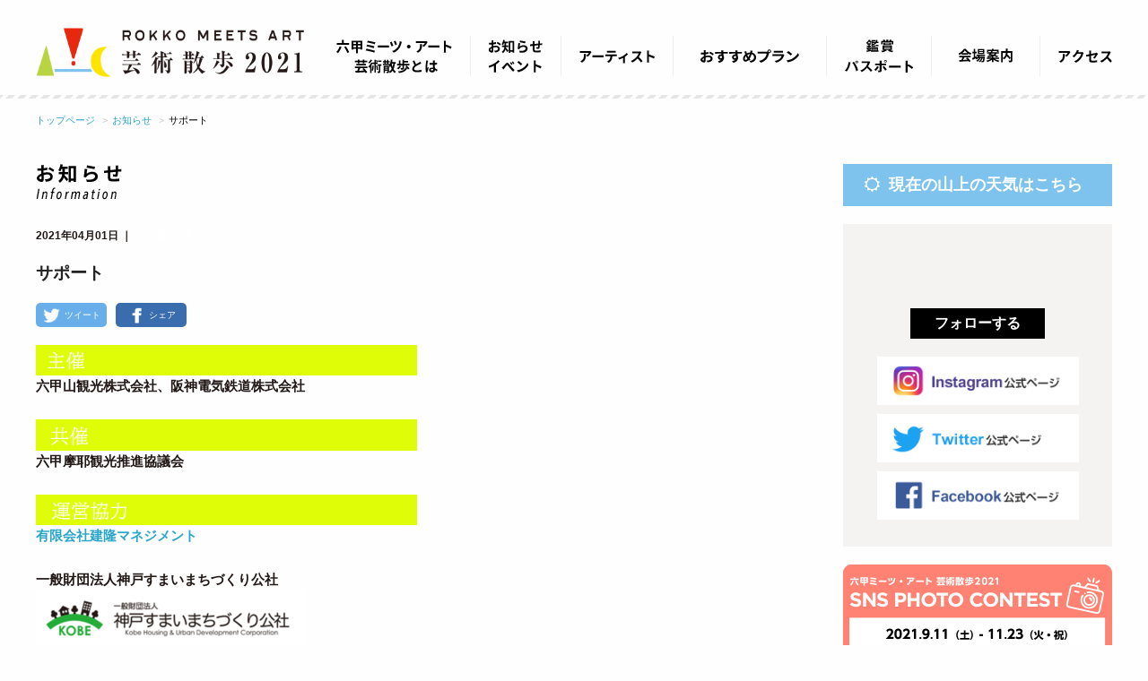

--- FILE ---
content_type: text/html; charset=UTF-8
request_url: https://www.rokkosan.com/art2021/news/5090/?lang=th
body_size: 12821
content:
<!DOCTYPE html><!--[new server]--><!--[if lt IE 9]> <html class="no-js ie ie9" lang="ja"> <![endif]--><!--[if !IE]><!--><html class="no-js " lang="th"><!--<![endif]--><head prefix="og: http://ogp.me/ns# fb: http://ogp.me/ns/fb# article: http://ogp.me/ns/article#"><meta name="robots" content="noindex"><meta http-equiv="Content-Type" content="text/html; charset=UTF-8"><script src="https://j.wovn.io/1" async="true" data-wovnio="key=jPaUea&amp;backend=true&amp;currentLang=th&amp;defaultLang=ja&amp;urlPattern=query&amp;version=1.24.1&amp;backendVersion=WOVN.php_1.1.3&amp;langParamName=lang" data-wovnio-cache-time="202601211130+0000"> </script><link rel="alternate" hreflang="en" href="https://www.rokkosan.com/art2021/news/5090/?lang=en"><link rel="alternate" hreflang="zh-Hans" href="https://www.rokkosan.com/art2021/news/5090/?lang=zh-CHS"><link rel="alternate" hreflang="zh-Hant" href="https://www.rokkosan.com/art2021/news/5090/?lang=zh-CHT"><link rel="alternate" hreflang="fr" href="https://www.rokkosan.com/art2021/news/5090/?lang=fr"><link rel="alternate" hreflang="de" href="https://www.rokkosan.com/art2021/news/5090/?lang=de"><link rel="alternate" hreflang="ms" href="https://www.rokkosan.com/art2021/news/5090/?lang=ms"><link rel="alternate" hreflang="th" href="https://www.rokkosan.com/art2021/news/5090/?lang=th"><link rel="alternate" hreflang="vi" href="https://www.rokkosan.com/art2021/news/5090/?lang=vi">
	    <meta charset="utf-8">
    <meta http-equiv="x-ua-compatible" content="ie=edge">
	<meta property="og:title" content="サポート ｜ 六甲ミーツ・アート 芸術散歩2021｜六甲山ポータルサイト ROKKOSAN.COM">
	<meta property="og:site_name" content="六甲ミーツ・アート 芸術散歩2021">
	<meta property="og:type" content="website">
	<meta property="og:url" content="www.rokkosan.com/art2021/news/5090/">
	<meta property="og:image" content="/wp-content/themes/art2021/images/header/ogp_image.png">
    <meta name="viewport" content="width=device-width, initial-scale=1.0">

    <title>サポート ｜ 六甲ミーツ・アート 芸術散歩2021｜六甲山ポータルサイト ROKKOSAN.COM</title>

	<link rel="shortcut icon" href="/wp-content/themes/art2021/images/header/favicon.ico">

	<meta name="description" content="六甲山観光株式会社、阪神電気鉄道株式会社 六甲摩耶観光推進協議会 有限会社建隆マネジメント 一般財団法人神戸すまいまちづくり公社 八光カーグループ 兵庫県神戸県民センター 一般社団法人　有馬温泉観光協会 西日本旅客鉄道株式会社 &nbsp;">
<meta property="og:description" content="六甲山観光株式会社、阪神電気鉄道株式会社 六甲摩耶観光推進協議会 有限会社建隆マネジメント 一般財団法人神戸すまいまちづくり公社 八光カーグループ 兵庫県神戸県民センター 一般社団法人　有馬温泉観光協会 西日本旅客鉄道株式会社 &nbsp;">
<meta name="robots" content="noindex, nofollow">
<link rel="dns-prefetch" href="//s.w.org">
<link rel="https://api.w.org/" href="https://www.rokkosan.com/art2021/wp-json/"><link rel="alternate" type="application/json" href="https://www.rokkosan.com/art2021/wp-json/wp/v2/posts/5090"><link rel="alternate" type="application/json+oembed" href="https://www.rokkosan.com/art2021/wp-json/oembed/1.0/embed?url=https%3A%2F%2Fwww.rokkosan.com%2Fart2021%2Fnews%2F5090%2F">
<link rel="alternate" type="text/xml+oembed" href="https://www.rokkosan.com/art2021/wp-json/oembed/1.0/embed?url=https%3A%2F%2Fwww.rokkosan.com%2Fart2021%2Fnews%2F5090%2F&amp;format=xml">
<script type="text/javascript">
	window._se_plugin_version = '8.1.9';
</script>

        <link rel="stylesheet" href="/wp-content/themes/art2021/css/owl.carousel.css">
    <link rel="stylesheet" href="/wp-content/themes/art2021/css/owl.theme.default.css">
    
    <link rel="stylesheet" href="/wp-content/themes/art2021/css/foundation-24.css">
    <link rel="stylesheet" href="/wp-content/themes/art2021/css/app.css">
    <link rel="stylesheet" href="/wp-content/themes/art2021/css/new_common.css">
          
	    <link rel="stylesheet" href="/wp-content/themes/art2021/css/artist.css">
    <link rel="stylesheet" href="/wp-content/themes/art2021/css/font-awesome/font-awesome.css">
    <link rel="stylesheet" href="/wp-content/themes/art2021/css/jquery.bxslider.css">

    		<script>
    (function(d) {
        var config = {
                kitId: 'run3gls',
                scriptTimeout: 3000,
                async: true
            },
            h = d.documentElement,
            t = setTimeout(function() {
                h.className = h.className.replace(/\bwf-loading\b/g, "") + " wf-inactive";
            }, config.scriptTimeout),
            tk = d.createElement("script"),
            f = false,
            s = d.getElementsByTagName("script")[0],
            a;
        h.className += " wf-loading";
        tk.src = 'https://use.typekit.net/' + config.kitId + '.js';
        tk.async = true;
        tk.onload = tk.onreadystatechange = function() {
            a = this.readyState;
            if (f || a && a != "complete" && a != "loaded") return;
            f = true;
            clearTimeout(t);
            try {
                Typekit.load(config)
            } catch (e) {}
        };
        s.parentNode.insertBefore(tk, s)
    })(document);
	</script>

    <style type="text/css">
	/*.js-demo-01 {display: none;}*/
		html {transition: .5s ease-in-out; opacity: 0;} html.wf-active{ opacity: 1;}
	</style>
    
    <!-- Google Tag Manager -->
    <script>(function(w,d,s,l,i){w[l]=w[l]||[];w[l].push({'gtm.start':
    new Date().getTime(),event:'gtm.js'});var f=d.getElementsByTagName(s)[0],
    j=d.createElement(s),dl=l!='dataLayer'?'&l='+l:'';j.async=true;j.src=
    'https://www.googletagmanager.com/gtm.js?id='+i+dl;f.parentNode.insertBefore(j,f);
    })(window,document,'script','dataLayer','GTM-NHT4RMK');</script>
    <!-- End Google Tag Manager -->

<link rel="alternate" hreflang="ja" href="https://www.rokkosan.com/art2021/news/5090/"><link rel="alternate" hreflang="x-default" href="https://www.rokkosan.com/art2021/news/5090/"></head>

<body class="lowerPage " id="goTop">

<!-- Google Tag Manager (noscript) -->
<noscript><iframe src="https://www.googletagmanager.com/ns.html?id=GTM-NHT4RMK"
height="0" width="0" style="display:none;visibility:hidden"></iframe></noscript>
<!-- End Google Tag Manager (noscript) -->

<div id="fb-root"></div>
<script async="" defer="" crossorigin="anonymous" src="https://connect.facebook.net/ja_JP/sdk.js#xfbml=1&amp;version=v3.2"></script>

      
<!--//////////////////////////////////////////////////////////////////
重要なお知らせモーダル設定
//////////////////////////////////////////////////////////////////-->
<div class="news_info_modal_bg"></div>
<div class="news_info_modal baseW">
    <div class="modalCloseBtn"><span class="icon"></span></div>
                         </div>

    <header id="site_header" class="row">
	    <!-- <div id="languageBtn"><a class="icon-arrow" href="/art2021/la/">Language</a></div> -->
      <div id="header_wrap" class="columns">
        <div id="site_logo" class="small-24 medium-6  columns">
        	<a href="/art2021/">
        		<img src="/wp-content/themes/art2021/images/header/logo.png" alt="六甲ミーツ・アート 芸術散歩2021">
        	</a>
        </div>

        <nav id="menu_wrap" class="small-24 medium-18 columns">
        	<dl class="accordion">
				<dt class="icon-menu"><p>menu</p></dt>
				<dd id="main_navigation">
		        	<ul>
		        		<li id="nav_about">
		        					        			<dl class="accordion">
								<dt class="hide-for-small-only">
									<a aria-haspopup="true">六甲ミーツ・アート 芸術散歩とは</a>
								</dt>
								<dt class="hide-for-medium">六甲ミーツ・アート 芸術散歩とは</dt>
			        			<dd class="sub_menu">
				        			<ul>
					        			<li>
						        			<a href="/art2021/about">開催概要</a>
						        		</li>
						        		<li>
						        			<a href="/art2021/koubo/">公募</a>
						        		</li>
						        		<li>
                                            <!-- <a class="opacity">サポート<span class="coming_soon">coming soon</span></a> -->
                                            <a href="https://www.rokkosan.com/art2021/news/5090/">サポート</a>
                                        </li>
						        		<li>
						        			<a href="/art2021/backnumber/">過去の六甲ミーツ・アート</a>
						        		</li>
				        			</ul>
				        		</dd>
				        	</dl>
		        		</li>
		        		<li id="nav_news">
		        			<!-- <a href="/art2021/news/">お知らせ イベント</a> -->
			        		<dl class="accordion">
								<dt class="hide-for-small-only">
									<a aria-haspopup="true">お知らせ イベント</a>
								</dt>
								<dt class="hide-for-medium">お知らせ イベント</dt>
			        			<dd class="sub_menu">
				        			<ul>
					        			<li>
						        			<a href="/art2021/news/">お知らせ</a>
						        		</li>
						        		<li>
						        			<a href="/art2021/news/cat_event/">イベント</a>
						        		</li>
				        			</ul>
				        		</dd>
				        	</dl>
		        		</li>
		        		<li id="nav_artist">
		        			<!-- <a class="opacity">アーティスト</a> -->
		        			<a href="/art2021/artist/">アーティスト</a>
		        		</li>
		        		<li id="nav_plan" class="lower">
		        			<!-- <a class="opacity">おすすめプラン</a> -->
                            <!-- <a href="/art2021/plan01/">おすすめプラン</a> -->
		        			<dl class="accordion">
			        			<dt class="hide-for-small-only">
			        				<a aria-haspopup="true">おすすめプラン</a>
			        			</dt>
			        			<dt class="hide-for-medium">
			        				<span>おすすめプラン</span>
			        			</dt>
			        			<dd class="sub_menu">
				        			<ul>
					        			<!-- <li>
					        				<a href="/art2021/plan01/">写真教室プラン</a>
						        		</li>
						        		<li>
						        			<a href="/art2021/plan02/">女子旅プラン</a>
						        		</li>
						        		<li>
						        			<a href="/art2021/plan03/">アートプラン</a>
						        		</li> -->
						        		<li>
						        			<a href="/art2021/course01/">モデルコース</a>
						        		</li>
				        			</ul>
				        		</dd>
				        	</dl>
		        		</li>
		        		<li id="nav_ticket">
		        			<a href="/art2021/ticket/">チケット</a>
		        			<!-- <a class="opacity">チケット</a> -->
		        		</li>
		        		<li id="nav_information">
		        			<!-- <a class="opacity">会場案内</a> -->
		        			<dl class="accordion">
			        			<dt class="hide-for-small-only">
			        				<a>会場案内</a>
			        			</dt>
			        			<dt class="hide-for-medium">
			        				<span>会場案内</span>
			        			</dt>
			        			<dd class="sub_menu">
				        			<ul>
					        			<li>
					        				<a href="/art2021/information/">会場マップ</a>
						        		</li>
						        		<li>
						        			<a href="/art2021/shop_gourmet/">グルメ&amp;ショッピング</a>
						        		</li>
                                        <li>
                                            <a href="/art2021/stamp-rally/">スタンプラリー</a>
                                        </li>
				        			</ul>
				        		</dd>
				        	</dl>
		        		</li>

		        		<li id="nav_access">
		        			<dl class="accordion">
								<dt class="hide-for-small-only">
									<a>アクセス</a>
								</dt>
								<dt class="hide-for-medium">アクセス</dt>
			        			<dd class="sub_menu">
				        			<ul>
					        			<li>
						        			<a href="/top/access/?lang=th" target="_blank">アクセス</a>
						        		</li>
						        		<li>
						        			<a class="opacity">お得な乗車券</a>
						        			<!-- <a href="/ticket/" target="_blank">お得な乗車券</a> -->
						        		</li>
				        			</ul>
				        		</dd>
				        	</dl>
		        		</li>
		        	</ul>
		        </dd>
			</dl>
        </nav>
      </div>
    </header>

  <!-- <div id="languageBtn_sp">
		<a class="icon-arrow" href="/art2021/la/">Language</a>
	</div> -->

	<div class="breadcrumbs">
		<ul class="row hide-for-small-only">
			<li>
				<a href="/art2021/">トップページ</a>
			</li>
						<li>
				<a href="/art2021/news/">お知らせ</a>
			</li>
						<li>サポート</li>
		</ul>
	</div>

	<div class="row">
		<div id="main_container" class="small-24 medium-17 columns">
			<p class="page_title">
								<img class="hide-for-small-only" src="/wp-content/themes/art2021/images/news/title.png" alt="お知らせ">
				<img class="hide-for-medium" src="/wp-content/themes/art2021/images/news/title_sp.png" alt="お知らせ" width="90" height="36">
							</p>
			
		     <article id="news_single"> 	
		     	<div class="news_container__header entry_header">
		     		<p>2021年04月01日 ｜<span class="news">お知らせ</span></p>
		     		<h1>サポート</h1>
		     		<ul class="btnset_sns row">
			     				     			<li class="line column show-for-small-only">
							<a href="http://line.me/R/msg/text/?https://www.rokkosan.com/art2021/news/5090/%0D%0ARokko Meets Art 2017">
								<img src="/wp-content/themes/art2021/images/footer/icon_line.png" alt="Line">シェア
							</a>
						</li>
						<li class="twitter column"> 
							<a href="http://twitter.com/intent/tweet?url=https://www.rokkosan.com/art2021/news/5090/&amp;text=Rokko+Meets+Art&amp;via=Rokko+Meets+Art&amp;tw_p=tweetbutton">
								<img src="/wp-content/themes/art2021/images/footer/icon_tw.png" alt="Twitter">ツイート
															</a>
						</li>	
						<li class="facebook column end">
							<a href="http://www.facebook.com/sharer.php?src=bm&amp;u=https://www.rokkosan.com/art2021/news/5090/&amp;t=Rokko+Meets+Art">
								<img src="/wp-content/themes/art2021/images/footer/icon_fb.png" alt="Facebook">シェア
															</a>
						</li>
		     		</ul>
		     	</div>
		     	
		     	<div class="news_container__content entry_contents">
										<div class="fl-post-content clearfix" itemprop="text">
                        <p><img class="alignnone wp-image-5227" src="https://www.rokkosan.com/art2021/wp-content/uploads/sites/21/2021/04/e36b9899814d2c07775148565c039c35-300x24.png" alt="" width="425" height="34" srcset="https://www.rokkosan.com/art2021/wp-content/uploads/sites/21/2021/04/e36b9899814d2c07775148565c039c35-300x24.png 300w, https://www.rokkosan.com/art2021/wp-content/uploads/sites/21/2021/04/e36b9899814d2c07775148565c039c35.png 533w" sizes="(max-width: 425px) 100vw, 425px"><br>
<strong>六甲山観光株式会社、阪神電気鉄道株式会社</strong></p>
<p><img loading="lazy" class="alignnone wp-image-5232" src="https://www.rokkosan.com/art2021/wp-content/uploads/sites/21/2021/04/cae975ddfe8ab857a7c8294b20d6b7e4-300x24.png" alt="" width="425" height="34" srcset="https://www.rokkosan.com/art2021/wp-content/uploads/sites/21/2021/04/cae975ddfe8ab857a7c8294b20d6b7e4-300x24.png 300w, https://www.rokkosan.com/art2021/wp-content/uploads/sites/21/2021/04/cae975ddfe8ab857a7c8294b20d6b7e4.png 533w" sizes="(max-width: 425px) 100vw, 425px"><br>
<strong>六甲摩耶観光推進協議会</strong></p>
<p><img loading="lazy" class="alignnone wp-image-5231" src="https://www.rokkosan.com/art2021/wp-content/uploads/sites/21/2021/04/3a3d6ee3eacdb29bdcf1246d9567aab6-300x24.png" alt="" width="425" height="34" srcset="https://www.rokkosan.com/art2021/wp-content/uploads/sites/21/2021/04/3a3d6ee3eacdb29bdcf1246d9567aab6-300x24.png 300w, https://www.rokkosan.com/art2021/wp-content/uploads/sites/21/2021/04/3a3d6ee3eacdb29bdcf1246d9567aab6.png 533w" sizes="(max-width: 425px) 100vw, 425px"><br>
<a href="https://kenryu.jp/"><strong>有限会社建隆マネジメント</strong></a></p>
<p><strong>一般財団法人神戸すまいまちづくり公社<br>
<a href="https://www.kobe-sumai-machi.or.jp/"><img loading="lazy" class="alignnone size-medium wp-image-5249" src="https://www.rokkosan.com/art2021/wp-content/uploads/sites/21/2021/04/logo_kobe_machi-300x67.png" alt="" width="300" height="67" srcset="https://www.rokkosan.com/art2021/wp-content/uploads/sites/21/2021/04/logo_kobe_machi-300x67.png 300w, https://www.rokkosan.com/art2021/wp-content/uploads/sites/21/2021/04/logo_kobe_machi-768x172.png 768w, https://www.rokkosan.com/art2021/wp-content/uploads/sites/21/2021/04/logo_kobe_machi-1024x229.png 1024w, https://www.rokkosan.com/art2021/wp-content/uploads/sites/21/2021/04/logo_kobe_machi.png 1064w" sizes="(max-width: 300px) 100vw, 300px"></a><br>
</strong></p>
<p><a href="https://www.hakko-group.co.jp/"><strong>八光カーグループ</strong></a></p>
<p><a href="https://web.pref.hyogo.lg.jp/area/kobe/index.html"><strong>兵庫県神戸県民センター</strong></a></p>
<p><a href="http://www.arima-onsen.com/"><strong>一般社団法人　有馬温泉観光協会</strong></a></p>
<p><a href="https://www.westjr.co.jp/"><strong>西日本旅客鉄道株式会社</strong></a></p>
<p>&nbsp;</p>
<p><img loading="lazy" class="alignnone wp-image-5230" src="https://www.rokkosan.com/art2021/wp-content/uploads/sites/21/2021/04/010f90083727ce0815c0063d769f1d3b-300x24.png" alt="" width="425" height="34" srcset="https://www.rokkosan.com/art2021/wp-content/uploads/sites/21/2021/04/010f90083727ce0815c0063d769f1d3b-300x24.png 300w, https://www.rokkosan.com/art2021/wp-content/uploads/sites/21/2021/04/010f90083727ce0815c0063d769f1d3b.png 533w" sizes="(max-width: 425px) 100vw, 425px"></p>
<p><strong>一般社団法人 兵庫県宅地建物取引業協会<br>
<a href="http://www.htk.or.jp/"><img loading="lazy" class="alignnone  wp-image-5234" src="https://www.rokkosan.com/art2021/wp-content/uploads/sites/21/2021/04/logo_jyutaku-300x54.png" alt="" width="267" height="48" srcset="https://www.rokkosan.com/art2021/wp-content/uploads/sites/21/2021/04/logo_jyutaku-300x54.png 300w, https://www.rokkosan.com/art2021/wp-content/uploads/sites/21/2021/04/logo_jyutaku-768x139.png 768w, https://www.rokkosan.com/art2021/wp-content/uploads/sites/21/2021/04/logo_jyutaku.png 996w" sizes="(max-width: 267px) 100vw, 267px"></a><br>
</strong></p>
<p>&nbsp;</p>
<p><img loading="lazy" class="alignnone wp-image-5228" src="https://www.rokkosan.com/art2021/wp-content/uploads/sites/21/2021/04/3dccb1b99bde651747c4cc3d2374e2d6-300x24.png" alt="" width="425" height="34" srcset="https://www.rokkosan.com/art2021/wp-content/uploads/sites/21/2021/04/3dccb1b99bde651747c4cc3d2374e2d6-300x24.png 300w, https://www.rokkosan.com/art2021/wp-content/uploads/sites/21/2021/04/3dccb1b99bde651747c4cc3d2374e2d6.png 533w" sizes="(max-width: 425px) 100vw, 425px"></p>
<p><strong>公益財団法人 神戸文化支援基金<br>
<a href="http://kobushi-kikin.com/"><img loading="lazy" class="alignnone  wp-image-5238" src="https://www.rokkosan.com/art2021/wp-content/uploads/sites/21/2021/04/logo_kobushi-300x37.png" alt="" width="251" height="31" srcset="https://www.rokkosan.com/art2021/wp-content/uploads/sites/21/2021/04/logo_kobushi-300x37.png 300w, https://www.rokkosan.com/art2021/wp-content/uploads/sites/21/2021/04/logo_kobushi-768x94.png 768w, https://www.rokkosan.com/art2021/wp-content/uploads/sites/21/2021/04/logo_kobushi.png 992w" sizes="(max-width: 251px) 100vw, 251px"></a><br>
</strong></p>
<p>&nbsp;</p>
<p><img loading="lazy" class="alignnone wp-image-5229" src="https://www.rokkosan.com/art2021/wp-content/uploads/sites/21/2021/04/8ac356056f30e43e38b28d5a5fdab789-300x24.png" alt="" width="425" height="34" srcset="https://www.rokkosan.com/art2021/wp-content/uploads/sites/21/2021/04/8ac356056f30e43e38b28d5a5fdab789-300x24.png 300w, https://www.rokkosan.com/art2021/wp-content/uploads/sites/21/2021/04/8ac356056f30e43e38b28d5a5fdab789.png 533w" sizes="(max-width: 425px) 100vw, 425px"></p>
<p><a href="https://www.city.kobe.lg.jp/"><strong>神戸市</strong></a></p>
<p><a href="https://www.kobe-bunka.jp/"><strong>公益財団法人 神戸市民文化振興財団</strong></a></p>
<p>&nbsp;</p>
<p><img loading="lazy" class="alignnone wp-image-5224" src="https://www.rokkosan.com/art2021/wp-content/uploads/sites/21/2021/04/a5a633e9bb68df77cca1f0ad9e53008b-300x24.png" alt="" width="425" height="34" srcset="https://www.rokkosan.com/art2021/wp-content/uploads/sites/21/2021/04/a5a633e9bb68df77cca1f0ad9e53008b-300x24.png 300w, https://www.rokkosan.com/art2021/wp-content/uploads/sites/21/2021/04/a5a633e9bb68df77cca1f0ad9e53008b.png 533w" sizes="(max-width: 425px) 100vw, 425px"><br>
<a href="https://www.asahibeer.co.jp/corporate.html"><strong>アサヒビール株式会社</strong></a></p>
<p><a href="https://www.taikounoyu.com/"><strong>株式会社有馬ビューホテル</strong></a></p>
<p><strong>株式会社伊藤園<br>
<a href="http://www.keaton.co.jp/"><img loading="lazy" class="alignnone  wp-image-5245" src="https://www.rokkosan.com/art2021/wp-content/uploads/sites/21/2021/04/78cf279c718b4ab069b836637fe283e2-300x68.jpg" alt="" width="221" height="50" srcset="https://www.rokkosan.com/art2021/wp-content/uploads/sites/21/2021/04/78cf279c718b4ab069b836637fe283e2-300x68.jpg 300w, https://www.rokkosan.com/art2021/wp-content/uploads/sites/21/2021/04/78cf279c718b4ab069b836637fe283e2-768x174.jpg 768w, https://www.rokkosan.com/art2021/wp-content/uploads/sites/21/2021/04/78cf279c718b4ab069b836637fe283e2-1024x232.jpg 1024w, https://www.rokkosan.com/art2021/wp-content/uploads/sites/21/2021/04/78cf279c718b4ab069b836637fe283e2.jpg 1069w" sizes="(max-width: 221px) 100vw, 221px"></a><br>
</strong></p>
<p>&nbsp;</p>
<p><strong>キーコーヒー株式会社<br>
<a href="https://www.keycoffee.co.jp/"><img loading="lazy" class="alignnone  wp-image-5250" src="https://www.rokkosan.com/art2021/wp-content/uploads/sites/21/2021/04/b714216e9b5a40ef06140fbcf89d2f4a-300x65.jpg" alt="" width="226" height="49" srcset="https://www.rokkosan.com/art2021/wp-content/uploads/sites/21/2021/04/b714216e9b5a40ef06140fbcf89d2f4a-300x65.jpg 300w, https://www.rokkosan.com/art2021/wp-content/uploads/sites/21/2021/04/b714216e9b5a40ef06140fbcf89d2f4a-768x167.jpg 768w, https://www.rokkosan.com/art2021/wp-content/uploads/sites/21/2021/04/b714216e9b5a40ef06140fbcf89d2f4a-1024x223.jpg 1024w, https://www.rokkosan.com/art2021/wp-content/uploads/sites/21/2021/04/b714216e9b5a40ef06140fbcf89d2f4a.jpg 1302w" sizes="(max-width: 226px) 100vw, 226px"></a><br>
</strong></p>
<p>&nbsp;</p>
<p><strong>株式会社キートン<br>
<a href="http://www.keaton.co.jp/"><img loading="lazy" class="alignnone  wp-image-5244" src="https://www.rokkosan.com/art2021/wp-content/uploads/sites/21/2021/04/6088d6c4b6bc6378e72b4b4dd23e227e-300x106.jpg" alt="" width="229" height="81" srcset="https://www.rokkosan.com/art2021/wp-content/uploads/sites/21/2021/04/6088d6c4b6bc6378e72b4b4dd23e227e-300x106.jpg 300w, https://www.rokkosan.com/art2021/wp-content/uploads/sites/21/2021/04/6088d6c4b6bc6378e72b4b4dd23e227e.jpg 426w" sizes="(max-width: 229px) 100vw, 229px"></a><br>
</strong></p>
<p><strong>キリンビール株式会社<br>
<a href="https://www.kirin.co.jp/"><img loading="lazy" class="alignnone  wp-image-5240" src="https://www.rokkosan.com/art2021/wp-content/uploads/sites/21/2021/04/c590e588a1d9a5806b82d42a7a48d9e3-300x89.png" alt="" width="222" height="66" srcset="https://www.rokkosan.com/art2021/wp-content/uploads/sites/21/2021/04/c590e588a1d9a5806b82d42a7a48d9e3-300x89.png 300w, https://www.rokkosan.com/art2021/wp-content/uploads/sites/21/2021/04/c590e588a1d9a5806b82d42a7a48d9e3.png 500w" sizes="(max-width: 222px) 100vw, 222px"></a><br>
</strong></p>
<p><strong>株式会社熊谷組<br>
<a href="https://www.kumagaigumi.co.jp/"><img loading="lazy" class="alignnone  wp-image-5241" src="https://www.rokkosan.com/art2021/wp-content/uploads/sites/21/2021/04/64b2d9c949a8fa50305766319974351b-300x68.jpg" alt="" width="229" height="52" srcset="https://www.rokkosan.com/art2021/wp-content/uploads/sites/21/2021/04/64b2d9c949a8fa50305766319974351b-300x68.jpg 300w, https://www.rokkosan.com/art2021/wp-content/uploads/sites/21/2021/04/64b2d9c949a8fa50305766319974351b-768x174.jpg 768w, https://www.rokkosan.com/art2021/wp-content/uploads/sites/21/2021/04/64b2d9c949a8fa50305766319974351b.jpg 892w" sizes="(max-width: 229px) 100vw, 229px"></a><br>
</strong></p>
<p><a href="http://tfs.to-ho.co.jp/"><strong>株式会社トーホーフードサービス</strong></a></p>
<p><a href="https://np-hyogo.nissan-dealer.jp/top.html"><strong>日産プリンス兵庫販売株式会社</strong></a></p>
<p><a href="http://www.hokusin.jp/"><strong>株式会社北神</strong></a></p>
<p>&nbsp;</p>
<p><img loading="lazy" class="alignnone wp-image-5225" src="https://www.rokkosan.com/art2021/wp-content/uploads/sites/21/2021/04/49871ea51a7c1b280335f2bd0fa733e9-300x24.png" alt="" width="425" height="34" srcset="https://www.rokkosan.com/art2021/wp-content/uploads/sites/21/2021/04/49871ea51a7c1b280335f2bd0fa733e9-300x24.png 300w, https://www.rokkosan.com/art2021/wp-content/uploads/sites/21/2021/04/49871ea51a7c1b280335f2bd0fa733e9.png 533w" sizes="(max-width: 425px) 100vw, 425px"><br>
<strong>アサヒ飲料販売株式会社<br>
<a href="http://www.asahiinryo-h.co.jp/"><img loading="lazy" class="alignnone wp-image-5242" src="https://www.rokkosan.com/art2021/wp-content/uploads/sites/21/2021/04/d4692dbc7917fc60bb62abfee6c976d7-300x132.jpg" alt="" width="152" height="67" srcset="https://www.rokkosan.com/art2021/wp-content/uploads/sites/21/2021/04/d4692dbc7917fc60bb62abfee6c976d7-300x132.jpg 300w, https://www.rokkosan.com/art2021/wp-content/uploads/sites/21/2021/04/d4692dbc7917fc60bb62abfee6c976d7-768x337.jpg 768w, https://www.rokkosan.com/art2021/wp-content/uploads/sites/21/2021/04/d4692dbc7917fc60bb62abfee6c976d7.jpg 1017w" sizes="(max-width: 152px) 100vw, 152px"></a><br>
</strong></p>
<p><strong>味の素株式会社<br>
<a href="https://www.ajinomoto.co.jp/"><img loading="lazy" class="alignnone wp-image-5247 " src="https://www.rokkosan.com/art2021/wp-content/uploads/sites/21/2021/04/d5f60b9dd61f67845a88c9724bba7489-300x216.gif" alt="" width="174" height="125" srcset="https://www.rokkosan.com/art2021/wp-content/uploads/sites/21/2021/04/d5f60b9dd61f67845a88c9724bba7489-300x216.gif 300w, https://www.rokkosan.com/art2021/wp-content/uploads/sites/21/2021/04/d5f60b9dd61f67845a88c9724bba7489-768x554.gif 768w, https://www.rokkosan.com/art2021/wp-content/uploads/sites/21/2021/04/d5f60b9dd61f67845a88c9724bba7489-1024x738.gif 1024w" sizes="(max-width: 174px) 100vw, 174px"></a><br>
</strong></p>
<p><strong>株式会社ウエストスクエア<br>
<a href="https://www.westsquare.co.jp/"><img loading="lazy" class="alignnone wp-image-5239 size-full" src="https://www.rokkosan.com/art2021/wp-content/uploads/sites/21/2021/04/3d9fddb79568c68e6368a9af92167727.jpg" alt="" width="200" height="138"></a><br>
</strong></p>
<p><strong>株式会社うしお</strong></p>
<p><a href="https://www.sujahta.co.jp/index.html"><strong>株式会社大阪めいらく</strong></a></p>
<p><strong>金井自動販売株式会社</strong></p>
<p><a href="https://www.kirinholdings.com/jp/profile/organization/kirinbeverage/"><strong>キリンビバレッジ株式会社</strong></a></p>
<p><strong>株式会社コウユウプラス<br>
<a href="https://www.kouyukensetsu.jp/"><img loading="lazy" class="alignnone  wp-image-5251" src="https://www.rokkosan.com/art2021/wp-content/uploads/sites/21/2021/04/rogo2-300x294.jpg" alt="" width="137" height="134" srcset="https://www.rokkosan.com/art2021/wp-content/uploads/sites/21/2021/04/rogo2-300x294.jpg 300w, https://www.rokkosan.com/art2021/wp-content/uploads/sites/21/2021/04/rogo2-768x752.jpg 768w, https://www.rokkosan.com/art2021/wp-content/uploads/sites/21/2021/04/rogo2-1024x1003.jpg 1024w, https://www.rokkosan.com/art2021/wp-content/uploads/sites/21/2021/04/rogo2.jpg 1979w" sizes="(max-width: 137px) 100vw, 137px"></a></strong></p>
<p><a href="https://www.ccbji.co.jp/"><strong>コカ･コーラボトラーズジャパン株式会社</strong></a></p>
<p><a href="https://www.sbv.suntory.co.jp/"><strong>サントリービバレッジサービス株式会社</strong></a></p>
<p><a href="https://sainvivre.net/"><strong>サン・ビブレ川崎青果株式会社</strong></a></p>
<p><a href="https://www.senko-k.com/"><strong>扇港興産株式会社</strong></a></p>
<p><a href="https://www.daikin-at.co.jp/"><strong>ダイキンエアテクノサービス株式会社</strong></a></p>
<p><strong>中谷産業株式会社<br>
<a href="http://www.nakatanisangyou.co.jp/"><img loading="lazy" class="alignnone wp-image-5235 size-medium" src="https://www.rokkosan.com/art2021/wp-content/uploads/sites/21/2021/04/ec3244eefc65b8f095cecb8582e4c01c-300x50.jpg" alt="" width="300" height="50" srcset="https://www.rokkosan.com/art2021/wp-content/uploads/sites/21/2021/04/ec3244eefc65b8f095cecb8582e4c01c-300x50.jpg 300w, https://www.rokkosan.com/art2021/wp-content/uploads/sites/21/2021/04/ec3244eefc65b8f095cecb8582e4c01c-768x128.jpg 768w, https://www.rokkosan.com/art2021/wp-content/uploads/sites/21/2021/04/ec3244eefc65b8f095cecb8582e4c01c.jpg 960w" sizes="(max-width: 300px) 100vw, 300px"></a><br>
</strong></p>
<p><a href="http://nikka-mente.co.jp/"><strong>日化メンテナンス株式会社</strong></a></p>
<p><a href="https://www.netzkobe.co.jp/"><strong>ネッツトヨタ神戸株式会社</strong></a></p>
<p><strong>阪神園芸株式会社<br>
<a href="https://www.hanshinengei.co.jp/"><img loading="lazy" class="alignnone size-medium wp-image-5252" src="https://www.rokkosan.com/art2021/wp-content/uploads/sites/21/2021/04/0b692ff7a575d04a25c92d7f61b81c2e-300x68.png" alt="" width="300" height="68" srcset="https://www.rokkosan.com/art2021/wp-content/uploads/sites/21/2021/04/0b692ff7a575d04a25c92d7f61b81c2e-300x68.png 300w, https://www.rokkosan.com/art2021/wp-content/uploads/sites/21/2021/04/0b692ff7a575d04a25c92d7f61b81c2e.png 572w" sizes="(max-width: 300px) 100vw, 300px"></a><br>
</strong></p>
<p><a href="https://www.hanshin-const.co.jp/"><strong>株式会社ハンシン建設</strong></a></p>
<p><a href="http://hanshin-sharyo-maintenance.co.jp/"><strong>阪神車両メンテナンス株式会社</strong></a></p>
<p><a href="https://hojogumi.co.jp/"><strong>株式会社方城組</strong></a></p>
<p><a href="https://www.masuda-co.co.jp/"><strong>株式会社益田工務店</strong></a></p>
<p><strong>ライト工業株式会社<br>
<a href="http://www.raito.co.jp/"><img loading="lazy" class="alignnone size-medium wp-image-5243" src="https://www.rokkosan.com/art2021/wp-content/uploads/sites/21/2021/04/ATTH4YZ5-300x49.jpg" alt="" width="300" height="49" srcset="https://www.rokkosan.com/art2021/wp-content/uploads/sites/21/2021/04/ATTH4YZ5-300x49.jpg 300w, https://www.rokkosan.com/art2021/wp-content/uploads/sites/21/2021/04/ATTH4YZ5-768x125.jpg 768w, https://www.rokkosan.com/art2021/wp-content/uploads/sites/21/2021/04/ATTH4YZ5-1024x166.jpg 1024w, https://www.rokkosan.com/art2021/wp-content/uploads/sites/21/2021/04/ATTH4YZ5.jpg 1831w" sizes="(max-width: 300px) 100vw, 300px"></a><br>
</strong></p>
<p>&nbsp;</p>
<p><img loading="lazy" class="alignnone wp-image-5226" src="https://www.rokkosan.com/art2021/wp-content/uploads/sites/21/2021/04/2d9d7ee683a85e1495cceb47ffdb71f1-300x24.png" alt="" width="425" height="34" srcset="https://www.rokkosan.com/art2021/wp-content/uploads/sites/21/2021/04/2d9d7ee683a85e1495cceb47ffdb71f1-300x24.png 300w, https://www.rokkosan.com/art2021/wp-content/uploads/sites/21/2021/04/2d9d7ee683a85e1495cceb47ffdb71f1.png 533w" sizes="(max-width: 425px) 100vw, 425px"><br>
<a href="https://web.pref.hyogo.lg.jp/index2.html"><strong>兵庫県</strong></a></p>
<p><a href="https://www2.hyogo-c.ed.jp/weblog2/board-bo/"><strong>兵庫県教育委員会</strong></a></p>
<p><strong>公益財団法人 兵庫県芸術文化協会<br>
<a href="https://hyogo-artdegenki.jp/"><img loading="lazy" class="alignnone  wp-image-5248" src="https://www.rokkosan.com/art2021/wp-content/uploads/sites/21/2021/04/ArtdeGenki-Logo-300x203.png" alt="" width="121" height="82" srcset="https://www.rokkosan.com/art2021/wp-content/uploads/sites/21/2021/04/ArtdeGenki-Logo-300x203.png 300w, https://www.rokkosan.com/art2021/wp-content/uploads/sites/21/2021/04/ArtdeGenki-Logo-768x519.png 768w, https://www.rokkosan.com/art2021/wp-content/uploads/sites/21/2021/04/ArtdeGenki-Logo.png 792w" sizes="(max-width: 121px) 100vw, 121px"></a><br>
</strong></p>
<p><a href="https://www.city.kobe.lg.jp/kosodate/education/index.html"><strong>神戸市教育委員会</strong></a></p>
<p><a href="https://www.feel-kobe.jp/"><strong>一般財団法人 神戸観光局</strong></a></p>
<p><a href="http://www.jia.or.jp/kinki/"><strong>公益社団法人 日本建築家協会近畿支部</strong></a></p>
<p><a href="https://funky802.com/"><strong>FM802</strong></a></p>
<p>※敬称略、順不同</p>
                    </div><!--fl-post-content -->
                			     	</div>	      	
			</article>

						  						<h2 class="news_list__title">最近のお知らせ</h2>
			<div id="news_single__inner" class="news_list">
      			<ul class="row">

											      			<li class="medium-12 columns">
	      				<a class="callout" href="https://www.rokkosan.com/art2021/news/cat_press/6027/">
		      				<p class="news_date">2022年02月01日 ｜<span class="cat_press">プレスリリース</span></p>
		      				<p class="matchHeight">																今年は会期を早めて８月２７日（土）から 六甲ミーツ・アート芸術･･･							</p>
		      			</a>
	      			</li>
											      			<li class="medium-12 columns">
	      				<a class="callout" href="https://www.rokkosan.com/art2021/news/6001/">
		      				<p class="news_date">2022年01月11日 ｜<span class="news">お知らせ</span></p>
		      				<p class="matchHeight">																【第２弾 アーティスト決定】あまがさきアート・ストロール～Pr･･･							</p>
		      			</a>
	      			</li>
											      			<li class="medium-12 columns">
	      				<a class="callout" href="https://www.rokkosan.com/art2021/news/5964/">
		      				<p class="news_date">2021年12月28日 ｜<span class="news">お知らせ</span></p>
		      				<p class="matchHeight">								SNSフォトコンテスト　受賞作品決定！							</p>
		      			</a>
	      			</li>
											      			<li class="medium-12 columns">
	      				<a class="callout" href="https://www.rokkosan.com/art2021/news/5958/">
		      				<p class="news_date">2021年12月22日 ｜<span class="news">お知らせ</span></p>
		      				<p class="matchHeight">								六甲ミーツ・アート芸術散歩2021 図録　好評発売中！							</p>
		      			</a>
	      			</li>
										
	      		</ul>		      		
	      	</div>
											</div>

	    <div id="side_container" class="small-24 medium-6 columns">



	<div class="weather_info callout hide-for-small-only">
		<a href="/top?lang=th#op_weather_box"><i class="fa fa-sun-o"></i>現在の山上の天気はこちら</a>
	</div>

	<div id="side_snsInfo">
		<div class="fb_box">
			<div class="fb-page" data-href="https://www.facebook.com/%E9%AB%98%E8%A6%8B%E6%BE%A4-%E6%B8%85%E9%9A%86-605236869991024/" data-tabs="timeline" data-height="400" data-small-header="true" data-adapt-container-width="true" data-hide-cover="false" data-show-facepile="false">
				<blockquote cite="https://www.facebook.com/%E9%AB%98%E8%A6%8B%E6%BE%A4-%E6%B8%85%E9%9A%86-605236869991024/" class="fb-xfbml-parse-ignore"><a href="https://www.facebook.com/%E9%AB%98%E8%A6%8B%E6%BE%A4-%E6%B8%85%E9%9A%86-605236869991024/">高見澤 清隆</a></blockquote>
			</div>
		</div>
		<div id="insta_feed">
			<ul class="row insta_post"></ul>
			<div class="small-24">
				<a class="btn_instaFollow small-centered" href="https://www.instagram.com/rokkomeetsart/" target="_blank">フォローする</a>
			</div>
		</div>
		<div id="side_sns_btns" class="row">
			<a class="small-18 medium-18 small-centered" href="https://www.instagram.com/rokkomeetsart/" target="_blank">
				<img src="/wp-content/themes/art2021/images/side/bnr_instagram.png" alt="Instagram公式ページ">
			</a>
			<a class="small-18 medium-18 small-centered" href="https://twitter.com/RokkoMeetsArt" target="_blank">
				<img src="/wp-content/themes/art2021/images/side/bnr_twitter.png" alt="Twitter公式ページ">
			</a>
			<a class="small-18 medium-18 small-centered" href="https://www.facebook.com/rokkosan.rokkomeetsart/" target="_blank">
				<img src="/wp-content/themes/art2021/images/side/bnr_facebook.png" alt="Facebook公式ページ">
			</a>
		</div>
	</div>

	<!--バナー入れるところ -->
	<div class="aside_bnr_section">
		<!-- <div style="margin:0 0 15px 0; text-align:center;">
			<a href="/art2021/plan01/"><img src="/wp-content/themes/art2021/images/front/bnr_plan.jpg" alt="鑑賞プラン"></a>
		</div> -->
	    <div style="margin:0 0 15px 0; text-align:center;">
			<a href="https://www.rokkosan.com/art2021/?p=4632&amp;preview=true"><img src="/wp-content/themes/art2021/images/front/bnr_sns-contest2021.jpg" alt="SNSフォトコンテスト"></a>
		</div>
		<!-- <div style="margin:0 0 15px 0; text-align:center;">
			<a href="https://www.rokkosan.com/art2021/news/cat_gourmet_shop/5580"><img src="/wp-content/themes/art2021/images/front/bnr_groumet.jpg" alt="秋のおすすめグルメ&amp;スイーツ"></a>
		</div> -->
		<div style="margin:0 0 15px 0; text-align:center;">
			<a href="/art2021/shop_gourmet/"><img src="/wp-content/themes/art2021/images/side/sidebnr_shop_gourmet.jpg" alt="グルメ&amp;ショッピング"></a>
		</div>
		<div style="margin:0 0 15px 0; text-align:center;">
			<a href="/art2021/course01/"><img src="/wp-content/themes/art2021/images/side/sidebnr_course.jpg" alt="おすすめプラン モデルコース"></a>
		</div>
		<!-- <div style="margin:0 0 15px 0; text-align:center;">
			<a href="/art2021/stamp-rally/"><img src="/wp-content/themes/art2021/images/front/bnr_stamp.png" alt="スタンプラリー"></a>
		</div> -->
	</div>
	<!--バナーここまで -->

	<div id="side_links" class="small-24">
		<ul class="row">
			<li class="small-12 medium-24 columns">
				<a class="icon-arrow" href="/art2021/backnumber/">過去の六甲ミーツ・アート芸術散歩</a>
			</li>
			<li class="small-12 medium-24 columns">
				<a class="icon-arrow" href="/art2021/news/cat_press/">プレスリリース</a>
			</li>
		</ul>
		<ul class="row">
			<li class="small-12 medium-24 columns">
				<a class="icon-arrow" href="/art2021/qa/">よくある質問</a>
			</li>
			<li class="small-12 medium-24 columns">
				<a class="icon-arrow" href="/art2021/inquiry/">お問い合わせ</a>
			</li>
		</ul>
		<!-- <ul class="row">
			<li class="small-12 medium-24 columns end">
				<a class="icon-arrow" href="/art2021/campaign/">オーディエンス大賞</a>
			</li>
		</ul> -->
	</div>

</div>	    
    </div>
    
    <ul id="footer_sns" class="medium-24 row">
    	    	    	<li class="line small-8 column show-for-small-only">
			<a href="http://line.me/R/msg/text/?https://www.rokkosan.com/art2021/news/5090/@Rokko Meets Art 2019">
				<img src="/wp-content/themes/art2021/images/footer/icon_line.png" alt="Line">シェア
			</a>
		</li>
    	<li class="twitter small-8 column">
			<a href="http://twitter.com/intent/tweet?url=https://www.rokkosan.com/art2021/news/5090/&amp;text=Rokko+Meets+Art&amp;via=Rokko+Meets+Art+2019&amp;tw_p=tweetbutton">
				<img src="/wp-content/themes/art2021/images/footer/icon_tw.png" alt="Twitter">ツイート
							</a>
		</li>
		<li class="facebook small-8 column end">
			<a href="http://www.facebook.com/sharer.php?src=bm&amp;u=https://www.rokkosan.com/art2021/news/5090/&amp;text=Rokko+Meets+Art+2019">
				<img src="/wp-content/themes/art2021/images/footer/icon_fb.png" alt="Facebook">シェア
							</a>
		</li>
    </ul>

    <footer id="site_footer">
    	<div class="row">
	    	<a id="btn_top" href="#site_header">
	    		<img src="/wp-content/themes/art2021/images/footer/btn_top.png" alt="Page Top">
	    	</a>
	    	<p class="footer_copy"><span class="copy_mark">©</span>Mt.ROKKO CABLE CAR &amp; TOURISM COMPANY</p>
	    	<a class="icon-arrow" href="http://www.rokkosan.com/?lang=th">ROKKOSAN.com</a>
	    </div>
    </footer>

    <script src="/wp-content/themes/art2021/js/vendor/jquery.min.js"></script>

        	<script src="/wp-content/themes/art2021/js/owl.carousel.min.js"></script>
	    <script src="/wp-content/themes/art2021/js/script-slider.js"></script>
    


    <script src="/wp-content/themes/art2021/js/vendor/what-input.min.js"></script>
    <script src="/wp-content/themes/art2021/js/foundation.min.js"></script>
    <script src="/wp-content/themes/art2021/js/app.js"></script>
    <script src="/wp-content/themes/art2021/js/jquery.matchHeight-min.js"></script>

<script src="/wp-content/themes/art2021/js/jquery.bxslider.js"></script>
<script src="https://cdnjs.cloudflare.com/ajax/libs/object-fit-images/3.2.3/ofi.js"></script>

<script>
	objectFitImages(".insta_post_bg");
</script>

<script>
 $(document).ready(function() {
 	$('.js-demo-01').fadeIn(1500);
 $('.js-demo-01').bxSlider({
 auto: true,
            infiniteLoop: true,
            responsive: true,
            speed: 1000,
            displaySlideQty: 1,
            pager: true,
            slideWidth: 1200,
            startSlide: 0,
            minSlides: 1,
            maxSlides: 1,
            moveSlides: 1,
            slideMargin: 0,
            touchEnabled: true,
            oneToOneTouch: true,
            pause: 4000,
 });
 $('.js-demo-01').fadeIn(1500);
 });

(function($){
    $.ajax({
        type: 'GET',
        url: 'https://graph.facebook.com/v5.0/17841402521992005?fields=name%2Cmedia.limit(9)%7Bcaption%2Clike_count%2Cmedia_url%2Cpermalink%2Ctimestamp%2Cthumbnail_url%2Cmedia_type%2Cusername%7D&access_token=EAAHLA2xeVz4BAIVbohPZBnmRHGun7pST1ijRL6ZCOYoyfRx3970ZAZCYUXA0YTUsY4oqgrEM8Tv3KVefjSOznDIYKmOpapLNUBivOxhuIFT5IuVbqGFXZBk52ZC32S2OVWGMZCGUDTNsPSoEj82ZCkdGF9T8ipQX0aFSEK6gVd76WQZDZD',
        dataType: 'json',
        success: function(json) {

            var html = '';
            var insta = json.media.data;
            for (var i = 0; i < insta.length; i++) {
                var media_type = insta[i].media_type;
                console.log(insta[i].media_type);
                if (insta[i].media_type == "IMAGE" || insta[i].media_type == "CAROUSEL_ALBUM") {
                    html += '<li class="small-8 medium-8 columns"><a href="' + insta[i].permalink + '" target="_blank"><img class="insta_post_bg" src="' + insta[i].media_url + '"></a></li>';
                } else if (media_type == "VIDEO") {
                    html += '<li class="small-8 medium-8 columns"><a href="' + insta[i].permalink + '" target="_blank"><img class="insta_post_bg" src="' + insta[i].thumbnail_url + '"></a></li>';
                    var media_type = '';
                }
            }

            $("#insta_feed .insta_post").append(html);
        },
        error: function() {

            //エラー時の処理
        }
    });
})(jQuery);


</script>


	<script>
	(function($) {
	    $('.matchHeight').matchHeight();
	    	})(jQuery);
	</script>
	<script src="/wp-content/themes/art2021/js/jquery.rwdImageMaps.min.js"></script>
	<script>
	$(function(){
	  $('img[usemap]').rwdImageMaps();
	});
	</script>

	
	
	<link rel="stylesheet" id="wp-block-library-css" href="https://www.rokkosan.com/art2021/wp-includes/css/dist/block-library/style.min.css?ver=5.9.12" type="text/css" media="all">
<style id="global-styles-inline-css" type="text/css">
body{--wp--preset--color--black: #000000;--wp--preset--color--cyan-bluish-gray: #abb8c3;--wp--preset--color--white: #ffffff;--wp--preset--color--pale-pink: #f78da7;--wp--preset--color--vivid-red: #cf2e2e;--wp--preset--color--luminous-vivid-orange: #ff6900;--wp--preset--color--luminous-vivid-amber: #fcb900;--wp--preset--color--light-green-cyan: #7bdcb5;--wp--preset--color--vivid-green-cyan: #00d084;--wp--preset--color--pale-cyan-blue: #8ed1fc;--wp--preset--color--vivid-cyan-blue: #0693e3;--wp--preset--color--vivid-purple: #9b51e0;--wp--preset--gradient--vivid-cyan-blue-to-vivid-purple: linear-gradient(135deg,rgba(6,147,227,1) 0%,rgb(155,81,224) 100%);--wp--preset--gradient--light-green-cyan-to-vivid-green-cyan: linear-gradient(135deg,rgb(122,220,180) 0%,rgb(0,208,130) 100%);--wp--preset--gradient--luminous-vivid-amber-to-luminous-vivid-orange: linear-gradient(135deg,rgba(252,185,0,1) 0%,rgba(255,105,0,1) 100%);--wp--preset--gradient--luminous-vivid-orange-to-vivid-red: linear-gradient(135deg,rgba(255,105,0,1) 0%,rgb(207,46,46) 100%);--wp--preset--gradient--very-light-gray-to-cyan-bluish-gray: linear-gradient(135deg,rgb(238,238,238) 0%,rgb(169,184,195) 100%);--wp--preset--gradient--cool-to-warm-spectrum: linear-gradient(135deg,rgb(74,234,220) 0%,rgb(151,120,209) 20%,rgb(207,42,186) 40%,rgb(238,44,130) 60%,rgb(251,105,98) 80%,rgb(254,248,76) 100%);--wp--preset--gradient--blush-light-purple: linear-gradient(135deg,rgb(255,206,236) 0%,rgb(152,150,240) 100%);--wp--preset--gradient--blush-bordeaux: linear-gradient(135deg,rgb(254,205,165) 0%,rgb(254,45,45) 50%,rgb(107,0,62) 100%);--wp--preset--gradient--luminous-dusk: linear-gradient(135deg,rgb(255,203,112) 0%,rgb(199,81,192) 50%,rgb(65,88,208) 100%);--wp--preset--gradient--pale-ocean: linear-gradient(135deg,rgb(255,245,203) 0%,rgb(182,227,212) 50%,rgb(51,167,181) 100%);--wp--preset--gradient--electric-grass: linear-gradient(135deg,rgb(202,248,128) 0%,rgb(113,206,126) 100%);--wp--preset--gradient--midnight: linear-gradient(135deg,rgb(2,3,129) 0%,rgb(40,116,252) 100%);--wp--preset--duotone--dark-grayscale: url('#wp-duotone-dark-grayscale');--wp--preset--duotone--grayscale: url('#wp-duotone-grayscale');--wp--preset--duotone--purple-yellow: url('#wp-duotone-purple-yellow');--wp--preset--duotone--blue-red: url('#wp-duotone-blue-red');--wp--preset--duotone--midnight: url('#wp-duotone-midnight');--wp--preset--duotone--magenta-yellow: url('#wp-duotone-magenta-yellow');--wp--preset--duotone--purple-green: url('#wp-duotone-purple-green');--wp--preset--duotone--blue-orange: url('#wp-duotone-blue-orange');--wp--preset--font-size--small: 13px;--wp--preset--font-size--medium: 20px;--wp--preset--font-size--large: 36px;--wp--preset--font-size--x-large: 42px;}.has-black-color{color: var(--wp--preset--color--black) !important;}.has-cyan-bluish-gray-color{color: var(--wp--preset--color--cyan-bluish-gray) !important;}.has-white-color{color: var(--wp--preset--color--white) !important;}.has-pale-pink-color{color: var(--wp--preset--color--pale-pink) !important;}.has-vivid-red-color{color: var(--wp--preset--color--vivid-red) !important;}.has-luminous-vivid-orange-color{color: var(--wp--preset--color--luminous-vivid-orange) !important;}.has-luminous-vivid-amber-color{color: var(--wp--preset--color--luminous-vivid-amber) !important;}.has-light-green-cyan-color{color: var(--wp--preset--color--light-green-cyan) !important;}.has-vivid-green-cyan-color{color: var(--wp--preset--color--vivid-green-cyan) !important;}.has-pale-cyan-blue-color{color: var(--wp--preset--color--pale-cyan-blue) !important;}.has-vivid-cyan-blue-color{color: var(--wp--preset--color--vivid-cyan-blue) !important;}.has-vivid-purple-color{color: var(--wp--preset--color--vivid-purple) !important;}.has-black-background-color{background-color: var(--wp--preset--color--black) !important;}.has-cyan-bluish-gray-background-color{background-color: var(--wp--preset--color--cyan-bluish-gray) !important;}.has-white-background-color{background-color: var(--wp--preset--color--white) !important;}.has-pale-pink-background-color{background-color: var(--wp--preset--color--pale-pink) !important;}.has-vivid-red-background-color{background-color: var(--wp--preset--color--vivid-red) !important;}.has-luminous-vivid-orange-background-color{background-color: var(--wp--preset--color--luminous-vivid-orange) !important;}.has-luminous-vivid-amber-background-color{background-color: var(--wp--preset--color--luminous-vivid-amber) !important;}.has-light-green-cyan-background-color{background-color: var(--wp--preset--color--light-green-cyan) !important;}.has-vivid-green-cyan-background-color{background-color: var(--wp--preset--color--vivid-green-cyan) !important;}.has-pale-cyan-blue-background-color{background-color: var(--wp--preset--color--pale-cyan-blue) !important;}.has-vivid-cyan-blue-background-color{background-color: var(--wp--preset--color--vivid-cyan-blue) !important;}.has-vivid-purple-background-color{background-color: var(--wp--preset--color--vivid-purple) !important;}.has-black-border-color{border-color: var(--wp--preset--color--black) !important;}.has-cyan-bluish-gray-border-color{border-color: var(--wp--preset--color--cyan-bluish-gray) !important;}.has-white-border-color{border-color: var(--wp--preset--color--white) !important;}.has-pale-pink-border-color{border-color: var(--wp--preset--color--pale-pink) !important;}.has-vivid-red-border-color{border-color: var(--wp--preset--color--vivid-red) !important;}.has-luminous-vivid-orange-border-color{border-color: var(--wp--preset--color--luminous-vivid-orange) !important;}.has-luminous-vivid-amber-border-color{border-color: var(--wp--preset--color--luminous-vivid-amber) !important;}.has-light-green-cyan-border-color{border-color: var(--wp--preset--color--light-green-cyan) !important;}.has-vivid-green-cyan-border-color{border-color: var(--wp--preset--color--vivid-green-cyan) !important;}.has-pale-cyan-blue-border-color{border-color: var(--wp--preset--color--pale-cyan-blue) !important;}.has-vivid-cyan-blue-border-color{border-color: var(--wp--preset--color--vivid-cyan-blue) !important;}.has-vivid-purple-border-color{border-color: var(--wp--preset--color--vivid-purple) !important;}.has-vivid-cyan-blue-to-vivid-purple-gradient-background{background: var(--wp--preset--gradient--vivid-cyan-blue-to-vivid-purple) !important;}.has-light-green-cyan-to-vivid-green-cyan-gradient-background{background: var(--wp--preset--gradient--light-green-cyan-to-vivid-green-cyan) !important;}.has-luminous-vivid-amber-to-luminous-vivid-orange-gradient-background{background: var(--wp--preset--gradient--luminous-vivid-amber-to-luminous-vivid-orange) !important;}.has-luminous-vivid-orange-to-vivid-red-gradient-background{background: var(--wp--preset--gradient--luminous-vivid-orange-to-vivid-red) !important;}.has-very-light-gray-to-cyan-bluish-gray-gradient-background{background: var(--wp--preset--gradient--very-light-gray-to-cyan-bluish-gray) !important;}.has-cool-to-warm-spectrum-gradient-background{background: var(--wp--preset--gradient--cool-to-warm-spectrum) !important;}.has-blush-light-purple-gradient-background{background: var(--wp--preset--gradient--blush-light-purple) !important;}.has-blush-bordeaux-gradient-background{background: var(--wp--preset--gradient--blush-bordeaux) !important;}.has-luminous-dusk-gradient-background{background: var(--wp--preset--gradient--luminous-dusk) !important;}.has-pale-ocean-gradient-background{background: var(--wp--preset--gradient--pale-ocean) !important;}.has-electric-grass-gradient-background{background: var(--wp--preset--gradient--electric-grass) !important;}.has-midnight-gradient-background{background: var(--wp--preset--gradient--midnight) !important;}.has-small-font-size{font-size: var(--wp--preset--font-size--small) !important;}.has-medium-font-size{font-size: var(--wp--preset--font-size--medium) !important;}.has-large-font-size{font-size: var(--wp--preset--font-size--large) !important;}.has-x-large-font-size{font-size: var(--wp--preset--font-size--x-large) !important;}
</style>
	

	<script defer="" src="//cdnjs.cloudflare.com/ajax/libs/jquery-cookie/1.4.1/jquery.cookie.min.js"></script>
<script defer="" src="//cdnjs.cloudflare.com/ajax/libs/velocity/1.2.2/velocity.js"></script>
<script defer="" src="https://cdnjs.cloudflare.com/ajax/libs/malihu-custom-scrollbar-plugin/3.1.5/jquery.mCustomScrollbar.min.js"></script>
<script defer="" src="https://polyfill.io/v2/polyfill.min.js?features=IntersectionObserver"></script>
<script defer="" src="https://cdnjs.cloudflare.com/ajax/libs/lozad.js/1.4.0/lozad.min.js"></script>
<script defer="" src="/wp-content/themes/art2021/js/new-common.js"></script>

   

</body></html>

--- FILE ---
content_type: text/css
request_url: https://www.rokkosan.com/wp-content/themes/art2021/css/app.css
body_size: 27927
content:
@charset "UTF-8";

/* =table of contents
-------------------------------------------------------------- */
/*
1=Fontello setting------Line.16
2=Common setting-----Line.98
3=Header & Nav--------Line.233
4=Side------------------Line.318
5=Footer --------------- Line.441 
6=Front-----------------Line.507
7=About----------------Line.712
8=Opening--------------Line.737
9=Backnumber---------Line.757
10=QA------------------Line.791
11=Inquiry--------------Line.885
12=News---------------Line.933
13=Artist---------------Line.1101
14=Ticket--------------Line.1257
15=Koubo--------------Line.1319
16=RWD---------------Line.1562


/* =Fontello setting
-------------------------------------------------------------- */

@font-face {
  font-family: 'fontello';
  src: url('../font/fontello.eot?60743266');
  src: url('../font/fontello.eot?60743266#iefix') format('embedded-opentype'),
       url('../font/fontello.woff2?60743266') format('woff2'),
       url('../font/fontello.woff?60743266') format('woff'),
       url('../font/fontello.ttf?60743266') format('truetype'),
       url('../font/fontello.svg?60743266#fontello') format('svg');
  font-weight: normal;
  font-style: normal;
}
/* Chrome hack: SVG is rendered more smooth in Windozze. 100% magic, uncomment if you need it. */
/* Note, that will break hinting! In other OS-es font will be not as sharp as it could be */
/*
@media screen and (-webkit-min-device-pixel-ratio:0) {
  @font-face {
    font-family: 'fontello';
    src: url('../font/fontello.svg?60743266#fontello') format('svg');
  }
}
*/
 
 [class^="icon-"]:before, [class*=" icon-"]:before {
  font-family: "fontello";
  font-style: normal;
  font-weight: normal;
  speak: none;
 
  /*display: inline-block;*/
  text-decoration: inherit;
  width: 1em;
  margin-right: .2em;
  text-align: center;
  /* opacity: .8; */
 
  /* For safety - reset parent styles, that can break glyph codes*/
  font-variant: normal;
  text-transform: none;
 
  /* fix buttons height, for twitter bootstrap */
  line-height: 1em;
 
  /* Animation center compensation - margins should be symmetric */
  /* remove if not needed */
  margin-left: .2em;
 
  /* you can be more comfortable with increased icons size */
  /* font-size: 120%; */
 
  /* Font smoothing. That was taken from TWBS */
  -webkit-font-smoothing: antialiased;
  -moz-osx-font-smoothing: grayscale;
 
  /* Uncomment for 3D effect */
  /* text-shadow: 1px 1px 1px rgba(127, 127, 127, 0.3); */
}
 
.icon-arrow:before { content: '\e800'; } /* '' */
.icon-flag:before { content: '\e801'; color: #b9d441; } /* '' */
.icon-menu:before { content: '\e802';  font-size: 1.8rem; width: 1.35em !important; position: relative; top: -10px;} /* '' */
.icon-heart:before { content: '\e803'; } /* '' */
.icon-left-open:before { content: '\e804'; } /* '' */
.icon-right-open:before { content: '\e805'; } /* '' */
.icon-down-open:before { content: '\e806'; } /* '' */
.icon-up-open:before { content: '\e807'; } /* '' */
.icon-cancel:before { content: '\e808'; } /* '' */
.icon-angle-circled-down:before { content: '\e809'; } /* '' */
.icon-angle-circled-right:before { content: '\e80a'; } /* '' */
.icon-list:before { content: '\e80b'; } /* '' */
.icon-scenery_bad:before { content: '\e80c'; } /* '' */
.icon-scenery_favorable:before { content: '\e80d'; } /* '' */
.icon-scenery_normal:before { content: '\e80e'; } /* '' */
.icon-weather_cloudiness:before { content: '\e80f'; } /* '' */
.icon-weather_sunny:before { content: '\e810'; } /* '' */
.icon-weather_thunder:before { content: '\e811'; } /* '' */
.icon-weather_fog_cloudy:before { content: '\e812'; } /* '' */
.icon-weather_fog:before { content: '\e813'; } /* '' */
.icon-weather_rain_fog:before { content: '\e814'; } /* '' */
.icon-weather_rain:before { content: '\e815'; } /* '' */
.icon-weather_snow:before { content: '\e816'; } /* '' */
 
 
 
 
 /* =Common setting
-------------------------------------------------------------- */

body{
	color: #221815;
	font-family : 'Hiragino Kaku Gothic ProN', Meiryo,'¥á¥¤¥ê¥ª',sans-serif;
}

a{
	color: #221815;
	transition: .3s;
	-webkit-transition: .3s;
}
a:hover{
	color: #221815;
	opacity: .8;
}
a:focus{
	color: #221815;
}
p a{
	color: #2ba6cb;
}
p a:hover{
	color: #2ba6cb;
	text-decoration: underline;
}
ul,ul ul{
	list-style-type: none;
	margin-left: 0;
}
dl,dt,dl dt{
	margin-bottom: 0;
}

h1{
	font-size: 1rem;
}

/*text-size*/
.c-txt9 {
  font-size: 0.562rem !important;
}

.c-txt10 {
  font-size: 0.625rem !important;
}

.c-txt11 {
  font-size: 0.687rem !important;
}

.c-txt12 {
  font-size: 0.75rem !important;
}

.c-txt13 {
  font-size: 0.812rem !important;
}

.c-txt14 {
  font-size: 0.875rem !important;
}

.c-txt15 {
  font-size: 0.937rem !important;
}

.c-txt16 {
  font-size: 1rem !important;
}

.c-txt17 {
  font-size: 1.062rem !important;
}

.c-txt18 {
  font-size: 1.125rem !important;
}

.c-txt19 {
  font-size: 1.187rem !important;
}

.c-txt20 {
  font-size: 1.25rem !important;
}

.c-txt21 {
  font-size: 1.312rem !important;
}

.c-txt22 {
  font-size: 1.375rem !important;
}

.c-txt23 {
  font-size: 1.437rem !important;
}

.c-txt24 {
  font-size: 1.5rem !important;
}

.c-txt25 {
  font-size: 1.562rem !important;
}

.c-txt26 {
  font-size: 1.625rem !important;
}

.c-txt27 {
  font-size: 1.687rem !important;
}

.c-txt28 {
  font-size: 1.75rem !important;
}

.c-txt29 {
  font-size: 1.812rem !important;
}

.c-txt30 {
  font-size: 1.875rem !important;
}

@media screen and (min-width: 640px){
	.c-txt14sp {
		font-size: 0.875rem !important;
	}
	.c-txt15sp {
		font-size: 0.937rem !important;
	}
}


.color_red{
	color: red;
}

/*margin*/
.mt0{ margin-top: 0 !important; }.mt10{ margin-top: 10px !important; }.mt20{ margin-top: 20px !important; }.mt30{ margin-top: 30px !important; }.mt40{ margin-top: 40px !important; }.mt50{ margin-top: 50px !important; }.mt60{ margin-top: 60px !important; }.mt70{ margin-top: 70px !important; }.mt80{ margin-top: 80px !important; }.mt90{ margin-top: 90px !important; }.mt100{ margin-top: 100px !important; }
.mb0{ margin-bottom: 0 !important; }.mb10{ margin-bottom: 10px !important; }.mb20{ margin-bottom: 20px !important; }.mb30{ margin-bottom: 30px !important; }.mb40{ margin-bottom: 40px !important; }.mb50{ margin-bottom: 50px !important; }.mb60{ margin-bottom: 60px !important; }.mb70{ margin-bottom: 70px !important; }.mb80{ margin-bottom: 80px !important; }.mb90{ margin-bottom: 90px !important; }.mb100{ margin-bottom: 100px !important; }
.mr5{margin-right: 5px;}
.ml1rem{margin-left: 1rem!important;}.ml40{margin-left: 40px;}

@media screen and (min-width: 640px){
	.br-sp { display:none; }
}

.fw_blod{ font-weight: bold; }

.callout,
.accordion{
	border: 0;
}
.accordion{
	border-radius: 0;
}

.breadcrumbs{
	background: url('../images/header/bread_border@2x.png') repeat-x top left;
	background-size: 0.375rem 0.1875rem;
	padding-top: 1.25rem;
}
.breadcrumbs ul{
	margin-bottom: 2.5rem;
}
.breadcrumbs li:not(:last-child)::after {
	content: ">";
	margin: 0 0.3125rem;
	top: 0;
}
.breadcrumbs a{
	color: #2ba6cb !important;
}
#main_container,
#side_container{
	padding: 0;
}

.page_title{
	padding: 0 0.625rem;
	margin-bottom: 1.563rem;
}
.page_title img{
	height: 40px;
	width: auto;
}
.row .row{
	margin-left: 0;
	margin-right: 0;
}

.contents p{
	font-size: 0.8125rem;
}

.cat_event{
	background: #7dc3ed;
}
.cat_gourmet_shop{
	background: #b9d441;
}
.cat_artist{
	background: #ec6941;
}
.cat_press{
	background: #cfa972;
}
.cat_special{
	background: #f8b551;
}
.cat_info{
	background: #aa89bd;
}
.cat_display_status{
	background: #89bdaa;
}
.cat_advertise{
	background: #5ed6d0;
}
 
 
.setting_table{
	margin-bottom: 1.875rem;
	padding: 0 0.625rem;
	font-size: 0.9375rem;
}
.setting_table dl{
	margin-bottom: 2.5rem;
	margin-bottom: 1.875rem;
	position: relative;
}
.setting_table dt{
	border-bottom: #b9d441 solid 0.125rem;
	padding: 0;
	display: inline-block;
	width: auto;
}
.setting_table dd{
	border-bottom: #bbb solid 0.125rem;
	padding: 0.3125rem 0 0.9375rem;
}

.setting_table ul{
	margin: 0;
}
.setting_table ul li{
	margin-bottom: 0.625rem;
    list-style: inside disc;
    text-indent:-1em;
    padding-left: 1em;
}
.setting_table ul li:last-child{
	margin: 0;
}
.setting_table ul li a{
	color: #2ba6cb;
}
.setting_table ul li a:hover{
	color: #2ba6cb;
	text-decoration: underline;
}
#languageBtn_sp {
	display: block;
}
#languageBtn_sp a{
	display: block;
	padding: 5px 0 7px;
	font-size: 14px;
	color: #fff;
	background: #000;
	text-align: center;
	margin-top: 5px;
}

.leftBorderHeader{
	padding-left: .75rem;
	font-size: 1.25rem;
	font-weight: bold;
	line-height: 1.3em;
	border-left: .25rem solid;
	border-color: #b9d441;
}

/* =Header
-------------------------------------------------------------- */

 #site_header{
 	padding: 0.625rem;
 	position: relative;
 }
#header_wrap{
	padding: 0;
}
#languageBtn{
	display: none;
}
#site_logo.columns{
	padding-left: 0;
	padding-right: 0;
}
#site_logo img{
	width: 14rem;
	height: 2.375rem;
	display: block;
}

 /* front_nav */
 .color_news{
 	color: #7dc3ed;
 }
  .color_artist{
 	color: #fe9f30;
 }
  .color_plan{
 	color: #ea68a2;
 }
  .color_ticket{
 	color: #ffe400;
 }
  .color_information{
 	color: #b9d441;
 }
  .color_access{
 	color: #ec6941;
 }
 
 /* main_nav */
 #menu_wrap{	
	padding: 0;	
}
#front_nav #menu_wrap{	
	margin-bottom: 25px;	
}
#menu_wrap dl{
	border: 0;
	background: none;
}
#menu_wrap dl i{
	display: block;
	text-align: center;
	font-size: 3rem;
}
#menu_wrap dl img{
	display: block;
	margin:auto;
}
#menu_wrap dt.icon-menu{
	font-size: 2.125rem;
	position: absolute;
	top: 0.25rem;
	right: 0.625rem;
	background-color: #b9d441;
	margin-bottom: 5px;
	margin-top: 3px;
	width: 50px;
	height: 50px;
	text-align: center;
}
#menu_wrap dt.icon-menu p{
	font-size: 12px;
	margin-bottom: 0px;
	text-align: center;
	margin-top: -24px;
	font-weight: normal;
}
#header_wrap dt.icon-menu{
	font-size: 2.125rem;
	position: absolute;
	top: 0.25rem;
	right: 0.625rem;
	background-color: #b9d441;
	margin-bottom: 5px;
	margin-top: 3px;
	width: 50px;
	height: 50px;
}
#header_wrap dt.icon-menu p{
	font-size: 12px;
	margin-bottom: 0px;
	text-align: center;
	margin-top: -24px;
	font-weight: normal;
}
#main_navigation{
	display: none;
	background: #b9d441;
	width: 100%;
	position: absolute;
	top: 3.625rem;
	left: 0;
	z-index: 99;
}
#main_navigation ul{
	margin-bottom: 0;
}
#main_navigation li{
	background: #fff;
	margin-bottom: 0.125rem;
}
#main_navigation li .opacity{ opacity: 0.25; }
#main_navigation li span.coming_soon{
	display: block;
	font-size: 12px;
}
@media screen and (max-width: 640px){
	#main_navigation li span.coming_soon{
		display: inline-block; 
		margin-left: 10px;
	}
}
#main_navigation a,
#main_navigation li dt{
	display: block;
	font-weight: bold;
	font-size: 0.9375rem;
}
@media screen and (max-width: 640px){
	#main_navigation{
		padding: 2%;
	}
	#main_navigation a,
	#main_navigation li dt{
	padding: 5%;
	}
	/* #main_navigation #nav_plan a{
		opacity: 0.2;
	} */
	/* #main_navigation #nav_information a{
		opacity: 0.2;
	} */
}

#main_navigation dt{
	position: relative;
}
#main_navigation dt:after{
	content: '\e806';
	font-family: "fontello";
	position: absolute;
	right: 0.625rem;
	top: 50%;
	margin-top: -0.9375rem;
	font-size: 1.1875rem;
}

#main_navigation li #nav_ticket dt:after{
	content:none !important;
}

/*none style¡¾nav_infomation¡¿*/
/*#main_navigation li#nav_infomation dt:after{
	content: none;
}

#main_navigation li#nav_infomation{ opacity:0.7;}*/
/*end*/

/*none style¡¾nav_ticket¡¿*/
/*#main_navigation li#nav_ticket{ opacity:0.7;}*/
/*end*/


#main_navigation dt.open:after{
	content: '\e807';
}
#main_navigation dd.sub_menu{
	display: none;
}
#main_navigation .sub_menu a{
	background: #f2f2f2;
}
#main_navigation .sub_menu a:before{
	font-family: 'fontello';
	content: '\e80a';
	margin-right: 0.3125rem;
}

.center {
	text-align: center;
}



 /* =Side
-------------------------------------------------------------- */
 
.weather_info{
	background: #7dc3ed;
	margin: 0;
	text-align: center;
	border: 0;
	border-radius: 0;
	font-weight: bold;
	padding: 0;
}
.weather_info a{
	display: block;
	color: #fff;
	padding: 10px 0;
	font-size: 18px;
	font-weight: bold;
}
.weather_info a .fa-sun-o{ position: relative; left: -10px;}
.weather_info a:hover .fa-sun-o{
	animation: weather_rotate 5s linear infinite;
}
@keyframes weather_rotate{
	0%{ transform: rotate(0deg);}
	100%{ transform: rotate(360deg);}
}

.weather_info p{
	color: #fff;
	margin: 0;
}

#side_snsInfo{
	background: #f5f3f2;
	padding: 1.25rem 0;
	margin-bottom: 1.25rem;
}
.fb_box{
	padding: 10px;
	margin-bottom: 20px;
	text-align: center;
}
@media screen and (max-width: 767px){
	.fb_box{ padding: 0; }
}
#insta_feed{
	margin: 0 0.3125rem 1.25rem;
}
#insta_feed h3{
	text-align: center;
	margin-bottom: 0.625rem;
}
#insta_feed h3 img{
	width: 5.5rem;
	height: 5rem;
}
#insta_feed ul{
	margin: 0 0.125rem 0.625rem;
}
#insta_feed li{
	margin-bottom: 0.5rem;
	padding: 0 0.25rem;
	position: relative;
}
#insta_feed .insta_post_bg{
	height: 90px;
	width: 100%;
	object-fit: cover;
	font-family: 'object-fit: cover;';
}

#insta_feed li.icon_like:before{
	content: '';
	width: 0;
	height: 0;
	border: transparent solid 0.9375rem;
	border-top: #000 solid 0.9375rem;
	border-left: #000 solid 0.9375rem;
	position: absolute;
	top: 0;
	left: 0.25rem;
	z-index: 10;
}
#insta_feed li.icon_like:after{
	content: '\e803';
	font-family: 'fontello';
	color: #fff;
	position: absolute;
	top: 0;
	left: 0.5rem;
	z-index: 20;	
	font-size: 0.75rem;
}
#insta_feed li img{
	width: 100%;
	height: auto;
}
#insta_feed .btn_instaFollow{
	color: #fff;
	background: #000;
	width: 10.625rem;
	height: 2.5rem;
	display: block;
	text-align: center;
	line-height: 2.5rem;
    font-weight: bold;
}
#side_sns_btns{
	margin: 0;
}
#side_sns_btns a{
	display: block;
	margin-bottom: 0.625rem;
}

#side_links{
	font-size: 0.875rem;
	padding: 0 0.625rem;
	margin: 0; 	
}
#side_links ul{
	margin: 0;
	display: table;
	width: 100%;
	border: #000 solid 0.0625rem;
}
#side_links ul + ul{
	border-top: none;
}
#side_links li{
	display: table-cell;
	width: 50%;
	vertical-align: middle;
	border-right: #000 solid 0.0625rem;
	padding: 0;
}
#side_links li:nth-child(2n){
	border: 0;
}
#side_links li a{
	padding: 0.9375rem 0.5rem;
	display: block;
	font-size: 0.6875rem;
	font-weight: bold;
}



 /* =Footer
-------------------------------------------------------------- */

#footer_sns{
	margin: 1.25rem 0.25rem 4.375rem;
	overflow: hidden;
}
#footer_sns li{
	padding: 0 0.375rem;
}
#footer_sns li a{
	display: block;
	text-align: center;
	background: #00c300;
	color: #fff;
	font-size: 0.75rem;
	border-radius: 0.1875rem;
	height: 2.125rem;
	line-height: 2.125rem;
	width: 100%;
	max-width: 6.875rem;
}
#footer_sns li a img{
	width: 1.5625rem;
	height: 1.5625rem;
	margin-right: 0.5rem;
}
#footer_sns li.twitter a{
	background: #68aeeb;
}
#footer_sns li.facebook a{
	background: #3a6dae;
}
#site_footer{
	background: #b9d441;
	color: #fff;
	padding: 0.625rem 0 3.125rem;
	position: relative;
}
#site_footer .row{
	position: relative;
	margin: 0 1.25rem;
}

#btn_top{
	position: absolute;
	top: -3.125rem;
	right: 0;
	z-index: 5;
}
#btn_top img{
	width: 4.5rem;
	height: 4.5rem;
}
#site_footer p{
	margin: 0;
	font-size: 0.625rem;
	margin-right: 5rem;
}
#site_footer p span{
 	font-family: arial;   
}
#site_footer a{
	color: #fff !important;
	font-size: 0.9375rem;
}



 /* =Front
-------------------------------------------------------------- */


.main_slide {
	width: 100%;
	overflow-x: hidden;
	padding: 10px 0 20px 0;
	margin-bottom: 17px;
	background: url(../images/front/news_bg.png);
}
@media screen and (max-width: 640px){
	.main_slide {
	padding: 10px 0 15px 0 !important;
	margin-bottom: -30px !important;}
}

/*.main_slide {
	width: 100%;
	overflow-x: hidden;
	padding: 30px 0 20px 0;
	margin-bottom: 17px;
	background: url(../images/front/news_bg.png);
}
@media screen and (max-width: 640px){
	.main_slide {
	padding: 10px 0 15px 0 !important;
	margin-bottom: -30px !important;}
}*/

/*@media screen and (min-width:768px) {
	.main_slide .slide_all {
		max-width: 1200px;
		width: 100%;
		margin: 0 auto;
		height: 600px;
		position: relative;
	}
	.main_slide .slide_all .slide_wrap {
		width: 3600px;
		position: absolute;
		left: 50%;
		margin-left: -1800px;
	}

}*/

/* main_bx-slider */
/*#front_slider{
	margin: 0 auto;
	max-width: 100%;
}
#front_slider ul{
	margin: 0;
}
#front_slider .bx-wrapper{
	margin: 0;
}
#front_slider .bx-wrapper img{
	vertical-align: bottom;
}
#front_slider .bx-wrapper .bx-pager, 
#front_slider .bx-wrapper .bx-controls-auto{
	bottom: 0.625rem;
}
#front_slider .bx-wrapper .bx-pager.bx-default-pager a{
	width: 0.75rem;
	height: 0.75rem;
	border-radius: 50%;
}
.bx-prev,
.bx-next{
	overflow: hidden;
}

#front_artist_car .bx-wrapper .bx-controls-direction a{
	width: 0.8125rem;
	height: 1.1875rem;
	line-height: 1;
}
#front_slider .bx-prev,
#front_slider .bx-next{
	display: none;
}*/

.weather_info{
	margin-bottom: 0;
}

.weather_info p{
	line-height: 1.2;
	font-size: 1rem;
}

.weather_info span.date{
	font-size: 0.688rem;
	display: block;
}


/*.bx-prev:before { 
	content: '\e804';
	font-family: "fontello";
	display: inline-block;
	font-size: 1.1875rem;
	color: #231815;
} 
.bx-next:before { 
	content: '\e805'; 
	font-family: "fontello";
	display: inline-block;
	font-size: 1.1875rem;
	color: #231815;
}*/

.front_content{
	position: relative;
	margin-bottom: 1.875rem;
}

.front_title{
	margin-left: 0 !important;
	margin-right: 0 !important;
	position: relative;
}
.front_title h2{
	font-size: 1rem;
	padding: 0 0.625rem;
	margin-bottom: 0.625rem;
}

.front_title img{
	vertical-align: bottom;
}

.btn_viewAll{
	background: #000;
	color: #fff !important;
	text-align: center;
	display: block;
	position: absolute;
	bottom: 0.625rem;
	right: 0.625rem;
	width: 4.625rem;
	height: 1.375rem;
	line-height: 1.375rem;
	font-size: 0.75rem;
}

#front_news{
 	padding-top: 1.875rem;   
}

#front_event{
 	padding-top: 1.875rem;   
}
.news_list{
	background: url(../images/front/news_bgx2.png);
	background-size: 0.75rem 0.75rem;
	padding: 0.625rem 0.625rem 1.25rem;
}

.news_list li{
	padding: 0;
}
.news_list li .callout{
	background: #fff;
	border-radius: 0.3125rem;
	box-shadow: 0.125rem 0.125rem 0.125rem #dcdddd;
	display: block;
	margin-bottom: 0.625rem;
	font-size:0.875rem;
	font-weight: bold;
}
.news_list li p.news_date{
	font-size: 0.75rem;
	margin-bottom: 0.3125rem;
}

.event_list_wrapper .callout{
	display: flex !important;
    flex-wrap: nowrap;
    justify-content: space-between;
    align-items: center;
}
.event_list_wrapper .callout .event_img{
	border: 1px solid #eee;
	width: 110px;
}
.event_list_wrapper .callout .event_info{
	width: 240px;
}
@media screen and (max-width: 767px){
	.event_list_wrapper .callout .event_info{ margin-left: 15px; }
}
/*.news_list li a:hover{
	color: #221815;
}*/
.news_list li p.news_date span{
	display: inline-block;
	border-radius: 0.25rem;
	color: #fff;
	font-size: 0.6875rem;
	padding: 0.25rem 0.3125rem;
	font-weight: bold;
	margin-left: 0.3125rem;
}

.news_list li a:hover p.news_date span{
	color: #fff !important;
}

#front_artist{
	/*margin-bottom: 3.125rem;*/
	overflow: hidden;
}
#front_artist_car{
	margin: 0.625rem 3.125rem 0;
	padding: 10px 55px;
}


.slide_artist_img {
	width: 240px;
	height: 240px;
	overflow: hidden;
}

.slide_artist_img img{
    position: relative;
    top: 50%;
    left: 50%;
    width: 100%;
    height: auto;
    -webkit-transform: translate(-50%,-50%);
    -ms-transform: translate(-50%,-50%);
    transform: translate(-50%,-50%);
}


#front_artist_car li p{
	font-size: 0.75rem;
	margin: 0.3125rem 0 0;
	text-align: left;
}


@media screen and (max-width: 640px){
	#front_artist_car{
	margin: 0 2.5rem -40px 2.5rem !important;
    padding: 0.625rem 0 40px 0 !important;
	}


	#front_artist_car div.owl-prev,
	#front_artist_car div.owl-next {
		top: 44% !important;
	}

	#front_artist_car .owl-stage-outer {
		height: 260px;
	}

}




/* #front_artist_car .bx-prev,
 #front_artist_car .bx-next {
  	top: 4.5rem;
 	margin-top: -0.625rem;
}
#front_artist_car .bx-prev{
	left: -2.5rem;
}
#front_artist_car .bx-next{
	right: -2.5rem;
}
#front_artist_car .bx-prev:before { 
	color: #cfcfcf;
} 
#front_artist_car .bx-next:before { 
	color: #cfcfcf;
}*/

#front_venue ul li{
	font-size: 0.875rem;
	border-bottom: #dcdcdc solid 0.125rem;
	font-weight: bold;
	font-size: 1rem;
}
#front_venue .inline_text a{ display: inline-block; }
#front_venue .inline_text a:first-child{ padding-right: 0; }
#front_venue .inline_text a:last-child{ padding-left: 0; }
#front_venue ul li a{
	display: block;
	padding: 1.25rem 0.625rem;
	padding-left: 2.5rem;
}
#front_venue ul li a.nolink{
	cursor:default;
}
#front_venue ul li a.nolink:hover{
	opacity:100;	
}
#front_venue ul li a:before{
	font-size: 1.125rem;
	vertical-align: middle;
	margin: 0 0.3125rem 0 0;
	margin-left: -1.8125rem;
}
#front_venue ul li:first-child{
	border-top: #dcdcdc solid 0.125rem;
}

#front_bnrs{
	margin: 0 0.3125rem 1.875rem;
}
#front_bnrs dl{
	padding: 0 0.3125rem;
	margin: 0;
}
#front_bnrs dt:first-child{ display: block; }
#front_bnrs dt{
	display: none;
	font-size: 0.6875rem;
	padding: 0;
}
#front_bnrs dd{
	margin-bottom: 0.625rem;
	padding: 0;
    border: 1px solid #CCC;
}
#front_about{
	margin-top: -12px;
	position: relative;
}
@media screen and (min-width: 640px){
	#front_about::after{
		content: "";
		width: 1px;
		height: 150px;
		background: #CCC;
		position: absolute;
		left: 50%;
		top: 50%;
		margin-top: -73px;
	}
}
@media screen and (max-width: 640px){
	#front_about.front_content{
		margin-bottom: 0;
	}

}

#front_about .align_center {
	text-align: center;
	font-weight: bold;	
}

#front_about .front_about__bnr{
	display: inline-block;
	margin-bottom: 10px;
	box-shadow: 0 3px 6px rgba(0,0,0,.16);
	border-radius: 2.666666667vw;
}

 /* =About
-------------------------------------------------------------- */

#about_img{
	margin-bottom: 2.5rem;
	padding: 0 0.625rem;
}
#about_img p{
	text-align: right;
	font-size: 0.6875rem;
	margin: 0.3125rem 0;
}
#about_text{
	padding: 0 0.625rem;
	text-align: left;
	margin-bottom: 50px !important;
}
#about_text p{
	line-height: 2;
	margin-bottom: 25px;
}

@media screen and (max-width: 640px){
	#about_text{
		text-align: left;
	}
	#about_text p{
		margin-bottom: 15px;
	}
	#about_text br{ display: none; }
}




 /* =Opening
-------------------------------------------------------------- */

.outline_bnrs{
	background: #f5f3f2;
	padding: 1.25rem;
	margin-bottom: 0.625rem;
}
.outline_bnrs h2{
	text-align: center;
	font-size: 1.0625rem;
	font-weight: bold;
}
.outline_bnrs li{
	padding: 0.3125rem;
}

 /* =judges
-------------------------------------------------------------- */

#judges_profile .profile_ttl{
	margin: 0;
	border-bottom: 0.125rem solid #b9d441;
	margin-bottom: 1.25rem;	
}
#judges_profile h2{
	font-weight: bold;
	font-size: 1.125rem;
}
#judges_profile h3{
	font-weight: bold;
	font-size: 1rem;
	margin-bottom: 0;
}
#judges_profile .profile_row{
	margin-bottom: 2.5rem;
	overflow: hidden;
}
@media screen and (max-width: 640px){
#judges_profile .profile_row{
	padding: 0 0.625rem;
}
}

#judges_profile .profile_row .flo_left{
	float: left;
}
#judges_profile .profile_row .flo_right{
	float: right;
	text-align: center;
	margin-bottom: 1.25rem;
}
#judges_profile .profile_row .flo_right img{
	max-width: 180px;
	width: 100%;
}

#judges_profile .profile_row .cap{
	text-align: left;
	font-size: 10px;
	max-width: 180px;
	width: 100%;
	margin: 3px auto 0;
}
#judges_profile #profile_5 .flo_right .hide-for-small-only p{
	text-align: left;
	font-size: 0.625rem;
	margin: 0.3125rem 0 0 2.0625rem;
}
#judges_profile #profile_5 .flo_right .hide-for-medium p{
	text-align: left;
	font-size: 0.625rem;
	margin: 0.3125rem 0 0 3.8rem;
}

 /* =Backnumber
-------------------------------------------------------------- */

#backnumber_list{
	margin: 0 0 1rem;
	/*padding: 1.25rem 0.9375rem 1.875rem;*/
	border-radius: 0;
}
/*#backnumber_list .column,#backnumber_list .colums{
	padding: inherit !important;
}*/
#backnumber_list p{
	font-weight: bold;
	font-size: 1rem;
	margin-left: 0.3125rem;
	margin-bottom: 0.625rem;
}
@media screen and (min-width: 640px){
#backnumber_list ul {
	overflow: hidden;
}
#backnumber_list li {
   float: left;
   width: 31.9%;
   margin-left: 2.15%;
   margin-bottom: 20px;
}
#backnumber_list li:nth-child(3n+1) {
   margin-left: 0;
}
}

@media screen and (max-width: 640px){
#backnumber_list ul {
padding-left: 0.625rem;
padding-right: 0.625rem;
}
#backnumber_list li {
padding-bottom: 15px;
}
#backnumber_list li img {
width: 100%;
}
}

#backnumber_list a{
	display: block;
	border: 0.0625rem solid #ebeaea;
	border-radius: 0;
	font-weight: bold;
	font-size: 1.125rem;
	padding: 0.625rem;
	margin-bottom: 0.5rem;
	text-align: center;
}
#backnumber_list a:before{
	color: #b9d441;
    margin-right: 0.313rem;
}
#backnumber_list img{
	margin-bottom: 0.5rem;
}

#backnumber_list .ttl__sub h2{
	font-weight: bold;
	font-size: 1.125rem;
	margin: 0;
	border-bottom: 0.125rem solid #b9d441;
	margin-bottom: 1.25rem;	
}

.youtube {
	position: relative;
	width: 100%;
	padding-top: 56.25%;
	z-index: 0;
	margin-bottom: 0.625rem;
}
.youtube iframe {
	position: absolute;
	z-index: 0;
	top: 0;
	right: 0;
	width: 100% !important;
	height: 100% !important;
	border: 0;
}

#backnumber_list .ytb_btn a{
	margin-bottom: 2.5rem;
	padding: .625rem 0;
}

 /* =QA
-------------------------------------------------------------- */

#question_list{
	border-top: #bbb solid 0.0625rem;
	margin-bottom: 1.875rem;
}
#question_list dt{
	font-size: 1.1875rem;
	padding: 0.625rem;
	border-bottom: #bbb solid 0.0625rem;
	background: #f5f3f2;
}
#question_list dt:before{
	font-size: 1.125rem;
	color: #ccc;
	vertical-align: middle;
	margin-right: 0.625rem;
	margin-left: 0;
}
#question_list dd{
	display: none;
}
#question_list dt:hover,
#question_list dd:hover{
	cursor: pointer;
}
#question_list dd ul{
	margin: 0;
	border-bottom: #bbb solid 0.0625rem;
}
#question_list dd ul li{
	border-top: #bbb dashed 0.0625rem;
}
#question_list dd ul li a{
	display: block;
	padding: 0.625rem;
	font-size: 0.9375rem;
	font-weight: bold;
	color: #221815 !important;
}
#question_list dd ul li:first-child{
	border: 0;
}
#question_list dd ul li a:before{
	color: #b9d441;
}

#answer_list{
	padding: 0 1rem;
	margin-bottom: 3.125rem;
}
#answer_list h2{
	font-size: 1.1875rem;
	font-weight: bold;
	border-bottom: #b9d441 solid 0.125rem;
	margin: 2.5rem 0 1.25rem;
}
#answer_list .answer_list__box{
	font-size: 0.9375rem;
	border-top: #bbb dashed 0.0625rem;
	padding-top: 1.25rem;
}
#answer_list .answer_list__box.first_box{
	border: 0;
	padding-top: 0;
}
#answer_list h3{
	font-size: 0.9375rem;;
	font-weight: bold;
	margin-bottom: 0.3125rem;
	padding-left: 1rem;
	text-indent: -1rem;
}
#answer_list .answer_list__answer{
	padding-left: 1rem;
	text-indent: -1rem;
}
#answer_list .answer_list__answer span{
	font-weight: bold;
}
.answer_box__inner{
	padding: 1rem;
	background: #f5f5f5;
}
#answer_list .answer_box__inner{
	text-indent: 0;
}




 /* =Inquiry
-------------------------------------------------------------- */

#inquiry_contents{	
	font-size: 0.9375rem;
}
#inquiry_contents h2{
	border-bottom: #b9d441 solid 0.125rem;
	padding-bottom: 0.3125rem;
	margin-bottom: 0.625rem;
	font-weight: bold;
	font-size: 0.9375rem;
}
#inquiry_contents p{
	font-size: 0.9375rem;
}
#inquiry_contents p a{
	color: #2ba6cb;
	text-decoration: underline;
}
.inquiry_contents__inner{
	margin-bottom: 3.125rem;
	padding: 0 0.625rem;
}
#inquiry_bnr{
	padding: 0;
	margin-bottom: 0;
}
#inquiry_bnr h2{
	margin: 0 0.625rem 0.625rem;
}
#inquiry_bnr p{
	margin: 0 0.625rem 1.25rem;
}
#rma_link_bnrs{
	background: #f5f3f2;
	padding: 1.25rem 0.625rem;
	margin-bottom: 0.625rem;
}
#rma_link_bnrs img{
	display: block;
	padding: 0.3125rem 0.625rem;
}

#inquiry_bnr #rma_link_bnrs .hide-for-small-only .bnr_s{
	max-width: 160px;
	width: 100%;
}
#inquiry_bnr #rma_link_bnrs .hide-for-small-only .bnr_m{
	max-width: 180px;
	width: 100%;
}
#inquiry_bnr #rma_link_bnrs .hide-for-small-only .bnr_l{
	max-width: 230px;
	width: 100%;
}




 /* =News
-------------------------------------------------------------- */

#news_catList{
	margin: 0 0.4375rem 1.875rem;
}
#news_catList li{
	float: left;
	padding: 0.1875rem;
}
#news_catList li a{
	display: block;
	color: #000;
	font-size: 0.75rem;
	text-align: center;
	padding: 0.375rem;
	border: #000 solid 0.125rem;
	font-weight: bold;
}
#news_catList li a:hover,
#news_catList li a.current{
	background: #000;
	color: #fff;
}

#news_catTitle{
	color: #fff;
	font-size: 0.9375rem;
	padding: 0.625rem;
	font-weight: bold;
	margin-bottom: 0.3125rem;
}

#news_container__inner{
	padding: 0.9375rem 0.625rem;
	margin-bottom: 0.9375rem;
}

.page_nav{
	clear: both;
	text-align: center;
	font-size: 0.875rem;
	position: relative;
	font-weight: bold;
	margin: -4.375rem 0.625rem 3.75rem;
}
.page_nav .page_nav__count{
	font-size: 0.75rem;
}
.page_nav .page_nav__btn a{
	display: block;
	width: 7rem;
	height: 2.1875rem;
	line-height: 2.1875rem;
	position: absolute;
	top: -0.3125rem;
	background: #000;
	color: #fff;
}

.page_nav .btn_prev a{
	left: 50%;
	margin-left: -9.375rem;
}
.page_nav .btn_next a{
	right: 50%;
	margin-right: -9.375rem;
}

#news_single{
	padding: 0 0.625rem;
}
.news_container__header{
	margin-bottom: 1.25rem;
}
.news_container__header p{
	font-size: 0.6875rem;
	font-weight: bold;
}
.news_container__header p span{
	color: #fff;
	padding: 0.3125rem;
	display: inline-block;
	border-radius: 0.25rem;
	margin-left: 0.3125rem;
}
.news_container__header h1{
	font-size: 1.1875rem;
	font-weight: bold;
	margin: 0 0 1.25rem;
}

.entry_contents{
	padding-bottom: 2.5rem;
}
.entry_content__inner{
	padding: 0 0.625rem;
}
.entry_content__inner dl:last-child{
	margin: 0 -0.3125rem 1.875rem !important;
}
.entry_contents p{
	margin-bottom: 1.5625rem;
	font-size: 0.9375rem;
}
.entry_contents .entry_imgs{
	padding: 0.3125rem 0;
	margin: 0 -0.3125rem;
}
.entry_contents .row{
	margin: 0.625rem -0.3125rem;
	max-width: 46.875rem;
}
.contents_img{
	text-align: center;
}
@media screen and (min-width: 768px){
	#artist_img > .row{ margin: 0 -0.3125rem; }
	.contents_img.columns{
		padding: 0 0.3125rem;
	}
}
.small_img .contents_img__inner{
	overflow: hidden;
}

.news_list__title{
	background: #b9d441;
	color: #fff;
	padding: 0.375rem 0.625rem;
	font-size: 1.0625rem;
	font-weight: bold;
	margin-bottom: 0.3125rem;
}
#news_single__inner{
	padding: 0.625rem 0.625rem 0.9375rem;
	margin-bottom: 0.9375rem;
}

#news_single .btnset_sns{
	margin: 0 -0.3125rem;
}
#news_single .btnset_sns li{
	width: 6.0625rem;
	padding: 0 0.3125rem;
}
#news_single .btnset_sns li a{
	display: block;
	background: #00c300;
	color: #fff;
	font-size: 0.625rem;
	border-radius: 0.1875rem;
	text-align: center;
	height: 1.6875rem;
	line-height: 1.6875rem;
}
#news_single .btnset_sns li.twitter a{
	background: #68aeeb;
}
#news_single .btnset_sns li.facebook a{
	background: #3a6dae;
}
#news_single .btnset_sns li img{
	width: 1.25rem;
	height: 1.25rem;
	margin-right: 0.3125rem;
}
@media screen and (max-width: 640px){
#news_single__inner ul{
	margin-bottom: -10px!important;
}
}



 /* =Artist
-------------------------------------------------------------- */

#artist_catList{
	margin: 0 0.4375rem 1.875rem;
}
#artist_catList li{
	float: left;
	padding: 0.1875rem;
}
#artist_catList li a{
	display: block;
	color: #fff;
	font-size: 0.8125rem;
	text-align: center;
	padding: 0.375rem;
	border: #b9d441 solid 0.125rem;
	background: #b9d441;
	font-weight: bold;
}
.artist_list{
	margin: 0 0.625rem 1.25rem;
}
.artist_list h2{
	font-size: 1.125rem;
	font-weight: bold;
	border-bottom: #b9d441 solid 0.1875rem;
	padding-right: 1.25rem;
	display: inline-block;
	margin-bottom: 1.5625rem;
}
.artist_list .row{
	margin: 0 -0.3125rem;
}
.artist_list ul li{
	padding: 0 0.3125rem;
	font-size: 0.875rem;
	font-weight: bold;
	margin-bottom: 1.5625rem;	
	display: inline-block;
	width: 48%;
	vertical-align: top;
}
.artist_list ul li a:hover{
	color: #221815;
}

#artist_container__header{
	position: relative;
	padding: 1.25rem 0;
}
#artist_container__header p{
	text-align: center;
	font-size: 0.9375rem;
	font-weight: bold;
	padding: 0 0.625rem;
}
.artist_single__nav div{
	position: absolute;
	top: 1.125rem;
	font-size: 1.1875rem;
}
.artist_single__nav a:before{
	margin: 0;
}
.artist_single__nav .btn_prev{
	left: 0.3125rem;
}
.artist_single__nav .btn_next{
	right: 0.3125rem;
}
#artist_mainPhoto{
	margin-bottom: 1.25rem;
}
#artist_mainPhoto p{
	font-size: 0.75rem;
	margin: 0.625rem 0.625rem;
}

#artist_content h1{
	font-weight: bold;
	font-size: 0.9375rem;
	margin-bottom: 0.9375rem;	
}
#artist_content h2{
	background: #b9d441;
	color: #fff;
	font-size: 0.9375rem;
	font-weight: bold;
	padding: 0.3125rem 0.625rem;
	margin-bottom: 0.9375rem;
}
#artist_content h3{
	font-weight: bold;
	font-size: 0.9375rem;
	margin-bottom: 0;
}
#artist_content p{
	font-size: 0.875rem;
	margin-bottom: 1.875rem;
}

.entry_content__inner dl{
	margin: 0 -0.3125rem !important;
}
.entry_content__inner dt{
	padding: 0 0.3125rem;
	font-weight: normal;
	font-size: 0.875rem;
}
.entry_content__inner dd{
	padding: 0 0.3125rem;
	font-size: 0.875rem;
}

#artist_img{
	padding: 0 0 3.125rem;
}
#artist_img .contents_img p{
	text-align: left;
	font-size: 0.75rem;
	margin: 0.625rem 0 0;
}

#artist_single__footernav{
	position: relative;
	text-align: center;
	font-size: 0.9375rem;
	font-weight: bold;
	border-top: #000 solid 0.0625rem;
	border-bottom: #000 solid 0.0625rem;
	padding: 0.9375rem 0;
	margin-bottom: 1.875rem;
}
#artist_single__footernav a:before{
	margin: 0;
}
#artist_single__footernav .btn_next{
	position: absolute;
	top: 0.75rem;
	right: 0.3125rem;
	font-size: 1.1875rem;
}
#artist_single__footernav .btn_prev{
	position: absolute;
	top: 0.75rem;
	left: 0.3125rem;
	font-size: 1.1875rem;
}





 /* =Ticket
-------------------------------------------------------------- */
	    

#ticket_contents p{
	font-size: 0.9375rem;
	margin-bottom: 1.25rem;
}
#ticket_contents .attention{
	color: red;
	font-size: 13px;
}
#ticket_contents .attention_text{
	text-align: right;
	font-weight: bold;
	margin: 0 10px;
}
.ticket_table_wrapper{ font-size: 15px; }
.ticket_table_wrapper .alone_cell{ background: #eee !important; }
.sp_only_text{ display: none; }
.ticketPass{
	background-color: #F5F3F2;
	padding: 20px;
	margin-bottom: 50px;
}
.ticketPass h2{
	border-bottom: none !important;
}
.ticketPass h3{
	background: none !important;
	font-size: 17px;
}
.ticketPass .ticketPass__inner{
	background-color: #fff;
	border-top: 4px solid #B9D441;
	padding: 15px 8px 8px;
}
.ticketPass .ticketPass__strong{
	background-color: #FFF391;
	border-radius: 3px;
	padding: 8px;
	font-weight: bold !important;
}
.ticketPass .ticketPass__calender{
	display: inline-block;
	position: relative;
	top: -2px;
}
.ticketPass .setting_table{
	width: 100%;
	border: 1px solid #EEEEEE;
	padding: 0;
	margin-bottom: 0;
}
.ticketPass .setting_table__row{
	display: flex;
	margin-bottom: 0;
}
.ticketPass .setting_table__row ul li{
	list-style: none;
	padding-left: 0;
	text-indent: initial;
}
.ticketPass .setting_table dt{
	width: 200px;
	background-color: #FBFFE9;
	text-align: center;
	display: block;
	border-bottom: 1px solid #EEEEEE;
	border-right: 1px solid #EEEEEE;
	padding: 20px 10px;
	align-items: center;
	display: flex;
	justify-content: center;
}
.ticketPass .setting_table dd{
	width: calc(100% - 200px);
	border-bottom: 1px solid #EEEEEE;
	height: 100%;
	padding: 20px;
}
.ticketPass .setting_table .textIndent_1{
	padding-left:1em;
	text-indent:-1em;
}
.ticketPass .setting_table__gray{
	display: inline-block;
	padding: 9px;
	background-color: #EEEEEE;
	border-radius: 3px;
	margin-top: 4px;
	font-weight: normal !important;
}
@media screen and (max-width: 640px){
	.sp_only_text{
		display: block;
		text-indent: 0 !important;
		font-size: 12px !important;
		font-weight: bold;
		text-align: right;
		margin: 0 10px 5px !important;
	}
	.ticket_table_wrapper{ padding: 0 10px; }
	#ticket_contents .attention{ padding: 0 10px; }
	.ticketPass{
		background-color: #F5F3F2;
		padding: 40px 10px 20px;
		margin-bottom: 0;
	}
	.ticketPass .setting_table dt{
		width: 89px;
		padding: 15px 10px;
	}
	.ticketPass .setting_table dd{
		width: calc(100% - 89px);
		padding: 15px;
	}
	#ticket_toujitsu{
		margin-bottom: 20px !important;
	}
	.privilege_box{
		margin-left: 0;
		margin-right: 0;
		background-color: #fff;
		margin-bottom: 0;
	}
	.privilege_wrap{
		background-color: #F5F3F2;
		padding-top: 20px;
		padding-bottom: 10px;
	}
	.ticketPass .ticketPass__calender{
		top: -1px;
	}
}
.ticket_table_wrapper th.main{
	background: #3B3B3B;
	color: #FFF;
	font-size: 14px;
}
.ticket_table_wrapper th{
	background: #EEEEEE;
	font-size: 14px;
	width: 15%;
	border-left: 1px solid #eee;
	border-top: 1px solid #eee;
	border-bottom: 1px solid #eee;
}
.ticket_table_wrapper th.tableBorder__w{
	border-bottom: 1px solid #fff;
}
.ticket_table_wrapper td{
	width: 20%;
	border-right: 1px solid #eee;
	border-top: 1px solid #eee;
	border-bottom: 1px solid #eee;
	background: #fff !important;
}
#ticket_contents .privilege_box{
	border: 1px solid #000;
	padding: 20px;
	margin-bottom: 40px;
}
#ticket_contents .privilege_box ul + h3{
	margin-top: 55px;
}
#ticket_contents .privilege_box a{ color: #2ba6cb;}
@media screen and (max-width: 640px){
	#ticket_contents .privilege_box{
		margin-left: 10px;
		margin-right: 10px;
	}	
}
#ticket_contents .privilege_box h3{
	font-size: 1.0625rem;
	border-bottom: 0.125rem solid #b9d441;
    margin: 0 0 1.25rem 0;
    background: none;
	color: #000;
	padding: 0 0 5px 5px;
	border-radius: 0;
	font-weight: bold;
}
#ticket_contents .privilege_box ul{
	padding-left: 20px;
	margin-bottom: 0;
}
#ticket_contents .privilege_box ul li{
	list-style: disc;
	margin-bottom: 10px;
}
#ticket_contents .privilege_box ul li:last-child{ margin-bottom: 0; }
#ticket_contents h2{
	font-weight: bold;
	font-size: 0.9375rem;
	margin: 0;
}
#ticket_info{
	margin: 0 0.625rem 0;
}
#ticket_infoList{
	margin: 0 -0.3125rem 0.9375rem;
}
#ticket_infoList li{
	padding: 0 0.3125rem;
	margin-bottom: 0.625rem;
}
#ticket_infoList li a{
	display: block;
	border: solid 1px #b9d441;
	font-size: 0.9rem;
	font-weight: bold;
	padding: 0.9375rem 0;
	line-height: 1;
	text-align: center;
}
#ticket_info .bnrPassme{
	text-align: left;
}
#ticket_info .bnrPassme a img{
	width: 66%;
}

#ticket_detail h2{
	background: #b9d441;
	color: #fff;
	font-weight: bold;
	font-size: 0.9375rem;
	padding: 0.625rem;
	margin: 0 0 0.9375rem;
	border-radius: 3px;
	border-bottom: 3px solid #93b501;
	
}
#ticket_detail h3{
	background: #fff391;
	font-weight: bold;
	font-size: 0.9375rem;
	padding: 0.3125rem 0.625rem;
}
.ticket_table_wrapper table .bgGrayArea{ background: #d1d1d0 !important; }
.ticket_table_wrapper table th.bgGrayArea{ border-right: 1px solid #eee; }
#ticket_detail p{
	margin-bottom: 0.625rem;
}
#ticket_detail span{
	font-weight: bold;
}

#ticket_map h2{
	font-size: 1.0625rem;
	border-bottom: 0.125rem solid #b9d441;
    margin: 1.25rem 0  1.25rem 0;
    padding: 0 0 5px 5px !important;
}

#ticket_map .row{
	margin: 0 -0.3125rem;
	max-width: 44.375rem;
}
#ticket_map .row img{
	padding: 0 0.3125rem;
}

#ticket_detail a{
	color: #2ba6cb;
}
#ticket_detail a:hover{
	color: #2ba6cb;
	text-decoration: underline;
}
#ticket_souki{
	margin-bottom: 30px;
}
#ticket_maeuri{
	margin-bottom: 30px;
}
#ticket_toujitsu{
	margin-bottom: 0;
}
#ticket_agency{
	margin-bottom: 50px;
}
#ticket_agency .leftBorderHeader{
	font-size: 1.0625rem !important;
}
#ticket_agency h2{
	font-size: 1.0625rem !important;
	border-bottom: 0.125rem solid #b9d441 !important;
    margin: 3rem 0  1.25rem 0 !important;
    background: none !important;
	color: #000 !important;
	padding: 0 0 5px 5px !important;
	border-radius: 0 !important;
}
#ticket_agency h2.ticket_agency_toujitsu{
	font-size: 1.0625rem !important;
	border-bottom: 0.125rem solid #b9d441 !important;
    margin: 3rem 0  1.25rem 0 !important;
    background: none !important;
	color: #000 !important;
	padding: 0 0 5px 5px !important;
	border-radius: 0 !important;
}

#ticket_agency a.passme_bnr{
	display: block;
	border: none !important;
	padding: 0 !important;
	text-align: center;
}
#ticket_agency a.ticket_btn img{
	height: 1.1875rem;
	margin-right: 0.625rem;
}
#ticket_agency a.ticket_btn{
	margin: 10px 0 31px 0;
	display: block;
	border: solid 1px #b9d441;
	font-size: 0.9375rem;
	font-weight: bold;
	padding: 0.8rem 0.625rem;
	line-height: 1;
	text-align: center;
	color: #000 !important;
}
#ticket_agency a.ticket_btn:hover{
	color: #000 !important;
	text-decoration: none !important;
}
#ticket_agency .ticket_agency{
	padding: 0 10px;
}

#ticket_detail #ticket_agency h3{
	background: none !important;
	font-size: 0.9375rem !important;
	padding: 0 0.625rem !important;
}
#ticket_agency .info_table{
	width: 100%;
	margin-top: -1px;
	display: table;
	margin-bottom: 0;
	font-size: .875rem;
	border-bottom: 1px solid #e5e2dc;
}
#ticket_agency .header{
  	width: 30%;
 	clear: both;
	text-align: center;
	font-weight: bold;
	background: #f1f7d7;
}
#ticket_agency .info{
  	width: 70%;
 	padding: 0.5rem;
	background: #fff;
	display: table-cell;
	vertical-align: middle;
	border-top: 1px solid #e5e2dc;
}
#ticket_agency .header,#ticket_agency .info{
 	display: table-cell;
	vertical-align: middle;
	border-top: 1px solid #e5e2dc;
}
.ticket_left{
	padding-right: 10px !important;
}
.ticket_right{
	padding-left: 10px !important;
}


/* ▼A：ラジオボタンの隣にあるラベル内のボックスは非表示にしておく */
.accordionbox input + label div {
	display: none;
}

/* ▼B：チェックが入っているラジオボタンの隣にあるラベル内のボックスは表示する（＆上下に余白を設けて太字にする） */
.accordionbox input:checked + label div { 
	display: block;
}

/* ▼C：アコーディオン内の1項目の装飾 */
.accordionbox label {
   display: block;
   cursor: pointer;
}

/* ▼D：ラジオボタンそのものを非表示にする */
.accordionbox input {
   display: none;
}

.accordionbox .icon-angle-circled-down.opacity{ opacity: 0.5; }

.accordionbox label {
	margin-left: 0 !important;
	margin-right: 0 !important;
	width: 100%;
 }


/* [type="checkbox"] + label{
	margin-left: 0 !important;
	margin-right: 0 !important;
} */


 /* =Koubo
-------------------------------------------------------------- */

.btn_link{
	display: block;
	background: #000;
	color: #fff;
	font-size: 0.8125rem;
	font-weight: bold;
	text-align: center;
	max-width: 19.6875rem;
	width: 100%;
	height: 2.8125rem;
	line-height: 2.8125rem;
	margin: 1.25rem auto 1.5625rem;
}
.btn_link img{
	width: 1.1875rem;
	height: 1.1875rem;
	margin-right: 0.625rem;
}
.btn_link:before{
	margin-left: 0;
	margin-right: 0.625rem;
	font-size: 0.9375rem;
}
.btn_link:hover{
	color: #fff;
}
#koubo_mainImg p{
	margin: 1.25rem 0.625rem 20px;
	font-size: 0.875rem;
	line-height: 1.8;
}
#koubo_mainImg p:last-child{ margin-bottom: 50px; }

#koubo_period{
	background: url('../images/front/news_bgx2.png');
	background-size: 0.75rem 0.75rem;
	padding: 1.5625rem 0 1.25rem;
	margin-bottom: 2.5rem;
}
.koubo_period__inner{
	margin: 0 0.625rem;
}
#koubo_period h2{
	text-align: center;
	position: relative;
	font-size: 1.3125rem;
	font-weight: bold;
	margin-bottom: 1.25rem;
}
#koubo_period h2:before{
	content: '';
	display: block;
	width: 35%;
	height: 0.0625rem;
	background: #000;
	position: absolute;
	top: 0.875rem;
	left: 0;
}
#koubo_period h2:after{
	content: '';
	display: block;
	width: 35%;
	height: 0.0625rem;
	background: #000;
	position: absolute;
	top: 0.875rem;
	right: 0;
}
#koubo_period p{
	font-size: 1rem;
	text-align: center;
}
#koubo_period p span{
	font-size: 1.0625rem;
	font-weight: bold;
	display: block;
}
#koubo_period ul{
	margin: 0;
}
#koubo_period ul li{
	padding: 0;
}
#koubo_period ul li a{
	position: relative;
	display: block;
	background: #fff;
	height: 3.125rem;
	line-height: 3.125rem;
	padding: 0 1.5625rem;
	margin-bottom: 0.3125rem;
	box-shadow: 0.0625rem 0.0625rem 0.125rem rgba(220,221,221,.5);
	font-size: 0.9375rem;
	font-weight: bold;
}
#koubo_period ul li a:after{
	font-family: 'fontello';
	content: '\e806';
	color: #b9d441;
	font-size: 1.1875rem;
	position: absolute;
	right: 1.5625rem;
	top: 0;
}

.koubo_section{
	margin: 0 0.625rem 3.75rem;
}
.koubo_section h2{
	position: relative;
	display: inline-block;
	text-align: center;
	font-size: 1.125rem;
	font-weight: bold;
	padding-bottom: 0.9375rem;
	margin-bottom: 1.5625rem;
	left: 50%;
	-ms-transform: translateX(-50%);
	-webkit-transform: translateX(-50%);
	transform: translateX(-50%);
}
.koubo_section h2:after{
	content: '';
	position: absolute;
	width: 100%;
	bottom: 0;
	left: 0;
	height: 0.125rem;
	background: #000;
}
.koubo_section h3{
	font-size: 0.875rem;
	text-align: center;
	font-weight: bold;
	width: 100%;
	background: #b9d441;
	color: #fff;
	height: 1.875rem;
	line-height: 1.875rem;
	border-radius: 0.9375rem;
	margin-bottom: 0.9375rem;
}
.koubo_section p{
	font-size: 0.875rem;
	margin-bottom: 1.875rem;
}
#guideline ul li{
	list-style: inside disc;
	text-indent: -1em;
	padding-left: 1em;
}
.koubo_section ul li a{
	color: #2ba6cb;
}
.koubo_section ul li a:hover{
	color: #2ba6cb;
	text-decoration: underline;
}

.koubo_section dd a{
	color: #2ba6cb;
}
.koubo_section dd a:hover{
	color: #2ba6cb;
	text-decoration: underline;
}

#overview p br{
	display: none;
}
.award_inner{
	margin-bottom: 0.9375rem;
	padding: 0;
}
.award_inner p{
	margin-bottom: 0.9375rem;
}
.award_inner ul{
	margin: 0;
}
.award_inner ul li{
	font-size: 0.9375rem;
	font-weight: bold;
	margin-bottom: 0.625rem;
}
.award_inner ul li span{
	font-weight: normal;
	font-size: 0.875rem;
	display: block;
	padding-left: 1.25rem;
}
.award_inner ul li img{
	width: 0.9375rem;
	height: 1.5625rem;
	margin-right: 0.3125rem;
}
.award_inner .award_inner_small{
	font-size: 12px;
}
#award .btn_link{
	margin: 0 auto 1.5625rem;
}

.koubo_section dl{
	border-bottom: #bbb dotted 0.125rem;
	padding-bottom: 0.9375rem;
	margin-bottom: 0.9375rem;
}
.koubo_section dt{
	font-size: 0.9375rem;
	font-weight: bold;
}
.koubo_section dt span{
	color: #b9d441;
	margin-right: 0.3125rem;
}
.koubo_section dd{
	font-size: 0.875rem;
}

.judges_inner{
	padding: 0;
}
.judges_inner ul li{
	font-size: 0.875rem;
	margin-bottom: 0.9375rem;
}
.judges_inner ul li span{
	font-weight: bold;
}
.text_right{
	text-align: right;
}


#tour{
	background: #f5f3f2;
	padding: 2.5rem 0 1.5625rem;
	margin-bottom: 2.5rem;
}
#tour p br{
	display: none;
}
#tour .btn_link{
	margin: 1.25rem auto 0;
	border: #000 solid 0.0625rem;
	background: #fff;
	color: #000;
}
#tour .koubo_section{
	margin: 0 0.625rem;
}

#contact p{
	text-align: center;
	line-height: 1.8;
	margin-bottom: 0.625rem;
}
/* information */
.info_section{
	margin-bottom: 50px;
}
@media screen and (min-width: 320px) and (max-width: 639px){
	.info_section{
		margin-bottom: 30px;
	}
}
.info_section h2{
	position: relative;
	font-size: 19px;
	font-weight: bold;
	padding-bottom: 10px;
	border-bottom: 1px solid #b9d441;
	margin-bottom: 10px;
}
.info_section h2:nth-child(4){
	margin-top: 20px;
}
.info_section h2 .en_text{
	font-size: 13px;
	display: inline-block;
}
.information .spPadding{
	padding: 0 0.625rem;
}
.information .timeTable p{
	font-size: 15px;
	margin-top: 10px;
}
.information .timeTable .other_bus_link a{
	text-align: center;
	display: block;
	margin: 0 auto;
	width: 100%;
	color: #fff;
	font-weight: bold;
	font-size: 15px;
	background: #000;
	padding: 15px 5px;
}
.information .timeTable .timeTable_sub{
	background: #b9d441;
	color: #fff;
	font-weight: bold;
	font-size: 0.9375rem;
	padding: 0.625rem;
	margin: 0 0 0.9375rem;
	border-radius: 3px;
	border-bottom: 3px solid #93b501;
}
@media screen and (min-width: 320px) and (max-width: 639px){
	.information .timeTable .other_bus_link > div{
		margin-bottom: 10px;
	}
}
.information a.infoBtn{
	text-align: center;
	display: block;
	margin: 0 auto;
	width: 100%;
	height: 60px;
	color: #fff;
	font-weight: bold;
	font-size: 15px;
	background: #000;
	line-height: 58px;
}
.information a.infoBtn span{
	font-size: 12px;
}
.information .exhibitionArea, .shop_gourmet .shopArea {
	margin-bottom: 30px;
}
.information .exhibitionArea_local li{
	text-indent: -1.4em;
	padding-left: 1.4em;
	margin-bottom: 1rem;
}
.information .exhibitionArea_local li:last-child{
	margin-bottom: 0;
}
.information .exhibitionArea_local a{
	font-weight: bold;
}
.information .exhibitionArea h3, .information .exhibitionArea_local h3, .shop_gourmet .shopArea h3 {
	background: #b9d441;
	color: #fff;
	font-weight: bold;
	font-size: 15px;
	padding: 10px;
}
.information .exhibitionArea ul, .shop_gourmet .shopArea ul {
	background: url(../images/front/news_bg.png) repeat;
	padding-top: 0.625rem;
}
.information .exhibitionArea ul li a, .shop_gourmet .shopArea ul li a {
	background: #fff;
    border-radius: 0.3125rem;
    box-shadow: 0.125rem 0.125rem 0.125rem #dcdddd;
    display: block;
    margin-bottom: 0.625rem;
    font-size: 17px;
    font-weight: bold;
    padding: 0.9375rem;
}
.information .exhibitionArea ul li.secondRow a, .shop_gourmet .shopArea ul li.secondRow a {
	position: relative;
	padding-left: 40px;
}
.information .exhibitionArea ul li.secondRow a:before, .shop_gourmet .shopArea ul li.secondRow a:before {
	position: absolute;
	top: 20px;
	left: 14px;
}
/* informationÏÂŒÓ */
.information dl.schedule1 dt{
	font-weight: bold;
	position: relative;
	padding-left: 40px;
	padding-right: 20px;
	display: inline-block;
}
.information dl.schedule1 dd{
	display: inline-block;
}
.information dl.schedule2 {
	display: initial;
	padding-bottom: 10px;
}
.information dl.schedule2 dt{
	display: initial;
	font-weight: bold;
	position: relative;
	padding-left: 40px;
	padding-right: 20px;
	padding-top: 5px;
}
.information dl.schedule2 dd{
	margin-left: 40px;
}
.information dl.schedule1 dt,
.information dl.schedule1 dd{
	padding-bottom: 10px;
}
.information dl.schedule2 dt,
.information dl.schedule2 dd{
	padding-bottom: 10px;
}
.information dl.schedule1 dt:before{
	content:url(../images/information/ico_eye.png);
	position: absolute;
	top: 0;
	left: 0;
}
.information dl.schedule2 dt:before{
	content:url(../images/information/ico_time.png);
	position: absolute;
	top: 0;
	left: 0;
}
.information dl.schedule2 dd a{
	text-decoration: underline;
	color: #7dc3ed;
	font-weight: bold;
}
.information dl.schedule3 {
	padding: 15px;
	border:1px solid #315aa9; 
}
.information dl.schedule3 dt{
	color: #315aa9; 
}
.information dl.schedule3 img {
	background:none;
	padding-bottom: 0;
	margin-top: 0;
    margin: 0 2px 1px;
}
.information .exhibitionMap{
	margin-bottom: 15px;
}
.information .exhibitionMap img{
	background: url(../images/information/bg_line.png) repeat-x left bottom;
	padding-bottom: 20px;
	margin-top: 10px;
}
.information .exhibitionMap dl.schedule1 + h2,
.information .exhibitionMap dl.schedule2 + h2{
	margin-top: 20px;
}
.information .artistArea ul li{
	color:#000;
	position: relative;
	padding-left: 30px;
	margin-bottom: 10px;
}
.information .artistArea ul li:nth-child(odd){
	padding-right: 15px;
}
@media screen and (max-width: 767px){
	.information .artistArea ul li:nth-child(odd){
		padding-right: 0;
	}
}
.information .artistArea ul li.num_wide{
	padding-left: 50px;
}
.information .artistArea ul li.num_large{
	padding-left: 95px;
}
.information .artistArea ul li a span{
	font-size: 16px;
	color:#7dc3ed;
	font-weight: bold;
}
.information .artistArea ul li span.no-link{
	color:#221815;
}
.information .artistArea ul li a:hover span{
	text-decoration: underline;
}
.information .artistArea ul li span.number{
	position: absolute;
	top: 0;
	left: 0;
}

/*アーティスト　特別展示*/
.information .artistArea ul li.artistArea__special-exhibition{
	padding-left: 0;
}
.information .artistArea ul li.artistArea__special-exhibition em{
	color: #221815;
	border: 1px solid #221815;
	border-radius: .2rem;
	padding: .2rem .3rem;
	margin-right: .2rem;
	font-style: normal;
	font-weight: bold;
}

.information .restrante h3{
	background: #F5C600;
	color: #fff;
	font-weight: bold;
	font-size: 15px;
	padding: 10px;
	margin-bottom: 20px;
}
.information .restrante .restranteInner .restranteBox{
	border-bottom: 1px solid #a0a0a0;
	margin-bottom: 40px;
}
.information .restrante .restranteInner .restranteBox:last-child{
	border:none;
	margin-bottom: 0;
}
.information .restrante .restranteInner .restranteBox h4 a{
	color: #7dc3ed;
	font-size: 19px;
	font-weight: bold;
	text-decoration: underline;
	margin-bottom: 20px;
}
.information .restrante .restranteInner .restranteBox > p{
	font-size: 15px;
}
.information .restrante .restranteInner .restranteBox .subtt{
	color: #F5C600;
	font-size: 18px;
	font-weight: bold;
	margin-bottom: 10px;
}
.information .restrante .restranteInner .restranteBox div.row div.columns {
	margin-bottom: 30px;
	padding-left: 0;
	padding-right: 0;
}
.information .restrante .restranteInner .restranteBox:last-child div.row div.columns:last-child {
	margin-bottom: 0;
}
.information .restrante .restranteInner .restranteBox div.row div.columns img{
	margin-bottom: 10px;
}
.information .restrante .restranteInner .restranteBox div.row div.columns h5{
	border-left:5px solid #F5C600;
	padding-left: 10px;
	font-size: 19px;
	font-weight: bold;
	line-height: 1.315789474;
}
.information .restrante .restranteInner .restranteBox .shop_gourmet__related_facilities{
	margin-bottom: 50px;
}
.information .restrante .restranteInner .restranteBox .shop_gourmet__related_facilities a{
	text-align: center;
	display: block;
	margin: 0 auto;
	width: 100%;
	color: #fff;
	font-weight: bold;
	font-size: 15px;
	background: #000;
	padding: 15px 5px;
}
.information .restrante .restranteInner .restranteBox div.row div.columns h5 span.small{ font-size: 14px; }
.information .restrante .restranteInner .restranteBox div.row div.columns .subInfo p{
	font-size: 14px;
}
.information .event h3{
	background: #b9d441;
	color: #fff;
	font-weight: bold;
	font-size: 15px;
	padding: 10px;
	margin-bottom: 20px;
}
.information .event img{
	margin-bottom: 10px;
}
.information .event img.nightimg{
	margin-bottom: 5px;
}
.information .event h4{
	border-left:5px solid #b9d441;
	padding-left: 10px;
	font-size: 17px;
	font-weight: bold;
}
.information .event p.credit{
	font-size: 12px;
}
.information .event p a{
	color: #7dc3ed;
	font-size: 16px;
	font-weight: bold;
}
.information .event p a.no_link:hover{
	text-decoration: none;
}
.information .event dl {
	font-size: 15px;
	margin-bottom: 10px;
}
.information .event dl dt{
	color: #b9d441;
	font-weight: bold;
}
.information .event .eventInner div.row div.columns {
	margin-bottom: 30px;
}
.information .event .eventInner div.row div.columns:last-child {
	margin-bottom: 0;
}
.information .event.night h3{
	background: #315aa9;
}
.information .event.night h4{
	border-left:5px solid #315aa9;
}
.information .event.night dl dt{
	color: #315aa9;
	font-weight: bold;
}
.information .night_meusum_attention{
	color: #006979;
}
/*谷口追加 200901*/
.information .num_base{
	position: absolute;
	top: 1px;
	left: 0;
	display: inline-block;
	width: 24px;
	height: 24px;
	color: #E8380D;
	border: 1px solid #E8380D;
	border-radius: 50%;
	background-color: #fff;
	text-align: center;
	line-height: 22px;
	font-size: 12px;
}
/*ハギワラ追加 202108*/
.information .num_base__attention{
	display: inline-block;
	width: 20px;
	height: 20px;
	color: #E8380D;
	border: 1px solid #E8380D;
	border-radius: 50%;
	background-color: #fff;
	text-align: center;
	line-height: 20px;
	font-size: 10px;
	margin-right: .1rem;
}
.information .information_map_attention dt{
	float: left;
}
.information .information_map_attention dt::first-letter{
	color: #E4380B;
	margin-right: .2rem;
}
.information .information_map_attention dd{
	margin-left: 2.4rem;
}
.information .dayNightColor{
	color: #fff;
	border: 1px solid #E8380D;
	background-color: #E8380D;
}
.information .nightColor{
	color: #fff;
	border: 1px solid #008698;
	background-color: #008698;
}
.information .num_wide .num_base{
	width: 42px;
	border-radius: 24px;
}
.information .num_large .num_base{
	width: 90px;
	border-radius: 24px;
}
/* shopping */
.shopping .spPadding{
	padding: 0 0.625rem;
}
.shopping .annotation{
	font-size: 14px;
}
.shopping .sectionBtn{
	margin-bottom: 40px;
}
.shopping .sectionBtn ul{
	overflow: hidden;
}
.shopping .sectionBtn ul li{
	float: left;
	width: 50%;
}
.shopping .sectionBtn ul li.shopInformation{
	width: 100%;
}
.shopping .sectionBtn ul li a{
	display: block;
	text-align: center;
	padding: 10px 10px 20px;
	color: #fff;
	font-weight: bold;
	font-size: 15px;
	background: url(../images/information/shop/down_arrow.png) no-repeat 50% 80%;
	background-size: 16px 8px;
}
.shopping .sectionBtn ul li a:hover{
	background: url(../images/information/shop/down_arrow.png) no-repeat 50% 90%;
	background-size: 16px 8px;
}
.shopping .sectionBtn ul li.original a{
	background-color: #86d5e4;
}
.shopping .sectionBtn ul li.recomend a{
	background-color: #8dc661;
}
.shopping .sectionBtn ul li.artist a{
	background-color: #f19dae;
}
.shopping .sectionBtn ul li.diy a{
	background-color: #ec6d56;
}
.shopping .sectionBtn ul li.shopInformation a{
	background-color: #c4dc57;
}
.shopping .sectionBtn ul li.original a:hover{
	opacity: .8;
}
.shopping .sectionBtn ul li.recomend a:hover{
	background-color: #8dc661;
}
.shopping .sectionBtn ul li.artist a:hover{
	background-color: #f19dae;
}
.shopping .sectionBtn ul li.diy a:hover{
	opacity: .8;
}
.shopping .sectionBtn ul li.shopInformation a:hover{
	opacity: .8;
}
.shopping .shop_section{
	margin-bottom: 50px;
}
.shopping .shop_section h2{
	color: #fff;
	font-weight: bold;
	font-size: 18px;
	padding: 10px;
	margin-bottom: 20px;
}
.shopping #original.shop_section h2{
	background-color: #86d5e4;
}
.shopping #recomend.shop_section h2{
	background-color: #8dc661;
}
.shopping #artist.shop_section h2{
	background-color: #f19dae;
}
.shopping #diy.shop_section h2{
	background-color: #ec6d56;
}
.shopping #shopInformation.shop_section h2{
	background-color: #c4dc57;
}
.shopping .shop_section .sectionInner > p{
	font-size: 20px;
	font-weight: bold;
	margin-bottom: 20px;
}
.shopping #original.shop_section .sectionInner > p{
	color:#222;
}
.shopping .shop_section .sectionInner > div.row{
	margin-bottom: 30px;
	padding-bottom: 30px;
	border-bottom: 1px solid #ccc;
}
.shopping .shop_section .sectionInner > div.row:last-child{
	border:none;
}
.shopping .shop_section .sectionInner > div.row .itemphoto{
	text-align: center;
	margin-bottom: 10px;
}
.shopping .shop_section .sectionInner > div.row .iteminfo h3{
	font-size: 20px;
	font-weight: bold;
}
.shopping .shop_section .sectionInner > div.row .iteminfo h3 span.small{ font-size: 17px; }
.shopping .shop_section .sectionInner > div.row .iteminfo span.small{ font-size: 13px; }
.shopping .shop_section .sectionInner > div.row .iteminfo p.credit{
	font-size: 12px;
}
.shopping .shop_section .sectionInner > div.row .iteminfo ul li{
	border-bottom: 1px dotted #ddd;
}
.shopping .shop_section .sectionInner > div.row .iteminfo ul li p{
	margin-bottom: 10px;
	margin-top: 10px;
}
.shopping .shop_section .sectionInner > div.row .iteminfo ul li p img{
	margin-top: -2px;
	margin-right: 5px;
}
.shopping .shop_section .sectionInner > div.row .iteminfo ul li p.medium-4{
	color:#78CECA;
	font-weight: bold;
}
.shopping .shop_section#diy .sectionInner > div.row .iteminfo ul li p.medium-4{
	color: #ec6d56;
}
.shopping .shop_section .sectionInner > div.row .iteminfo .iteminfo_link:hover{
	text-decoration: none;
}
.shopping #shopInformation.shop_section .sectionInner h3{
	color: #c4dc57;
	font-weight: bold;
	font-size: 20px;
}
.shopping #shopInformation.shop_section .sectionInner h3 span{
	font-size: 14px;
}
.shopping #shopInformation.shop_section .sectionInner ul li{
	font-weight: bold;
	margin-bottom: 15px;
	padding-left: 35px;
	padding-right: 10px;
}
.shopping #shopInformation.shop_section .sectionInner ul li:nth-child(odd) {
	padding-right: 20px;
}
.shopping #shopInformation.shop_section .sectionInner ul li span{
	font-weight: normal;
}
.shopping #shopInformation.shop_section .sectionInner ul li a{
	text-decoration: underline;
	color:#7dc3ed;
}
.shopping #shopInformation.shop_section .sectionInner ul li.shop01{
	background: url(../images/information/shop/01.png) no-repeat left top;
	background-size: 25px 25px;
}
.shopping #shopInformation.shop_section .sectionInner ul li.shop02{
	background: url(../images/information/shop/02.png) no-repeat left top;
	background-size: 25px 25px;
}
.shopping #shopInformation.shop_section .sectionInner ul li.shop03{
	background: url(../images/information/shop/03.png) no-repeat left top;
	background-size: 25px 25px;
}
.shopping #shopInformation.shop_section .sectionInner ul li.shop04{
	background: url(../images/information/shop/04.png) no-repeat left top;
	background-size: 25px 25px;
}
.shopping #shopInformation.shop_section .sectionInner ul li.shop05{
	background: url(../images/information/shop/05.png) no-repeat left top;
	background-size: 25px 25px;
	margin-bottom: 0;
}
.shopping #shopInformation.shop_section .sectionInner ul li.shop06{
	background: url(../images/information/shop/06.png) no-repeat left top;
	background-size: 25px 25px;
}
.shopping #shopInformation.shop_section .sectionInner ul li.shop07{
	background: url(../images/information/shop/07.png) no-repeat left top;
	background-size: 25px 25px;
}
.shopping #shopInformation.shop_section .sectionInner ul li.shop08{
	background: url(../images/information/shop/08.png) no-repeat left top;
	background-size: 25px 25px;
}
.shopping #shopInformation.shop_section .sectionInner ul li.shop09{
	background: url(../images/information/shop/09.png) no-repeat left top;
	background-size: 25px 25px;
}
.shopping #shopInformation.shop_section .sectionInner ul li.shop10{
	background: url(../images/information/shop/10.png) no-repeat left top;
	background-size: 25px 25px;
}
.shopping #shopInformation.shop_section .sectionInner ul li.shop11{
	background: url(../images/information/shop/11.png) no-repeat left top;
	background-size: 25px 25px;
}
.shopping #shopInformation.shop_section .sectionInner p {
	font-size: 16px;
	font-weight: normal;
	margin-bottom: 10px;
}
.shopping #shopInformation.shop_section .sectionInner p img{
	margin-top: -1px;
}
.shopping .prText{
	border:1px solid #86d5e4;
	padding: 15px;
	font-weight: bold;
	text-align: center;
	color: #86d5e4;
	margin:0 15px 50px;
}

 /* =la 
-------------------------------------------------------------- */
/* common */
.fontCantata{
	font-family: 'Cantata One', serif;
	font-weight: normal;
}
.infoTable_la{
    width: 100%;
    margin-top: -1px;
    display: table;
    margin-bottom: 0;
    font-size: .875rem;
    border-bottom: 1px solid #e5e2dc;
}
.infoTable_la .header {
    width: 12.5%;
    clear: both;
    text-align: left;
    font-weight: 700;
    background: #faf8f4;
    border-bottom: 1px solid #e5e2dc;
    border-top: 1px solid #e5e2dc;
}
.infoTable_la .header,
.infoTable_la .info {
    width: 100%;
    padding: .375rem .5rem;
    display: block;
}

/* header */
#site_header_la {
 	padding: 0.625rem;
 	position: relative;
}
#header_wrap_la{
	padding: 0;
}
#site_logo_la.columns{
	padding-left: 0;
	padding-right: 0;
}
#site_logo_la h1{
	margin-bottom: 0;
}
#site_logo_la a {
	width: 14rem;
	display: block;
	margin: 0 auto;
}
#site_logo_la a img {
	width: 100%;
}
 /* main_nav */
#menu_wrap_la{	
	padding: 0;
}
#menu_wrap_la dl{
	border: 0;
	background: none;
}
#menu_wrap_la dt.icon-menu{
	font-size: 2.125rem;
	position: absolute;
	top: 0.25rem;
	right: 0.625rem;
	background-color: #ffe400;
	margin-bottom: 5px;
	margin-top: 3px;
	width: 50px;
	height: 50px;
}
#menu_wrap_la dt.icon-menu p{
	font-size: 12px;
	margin-bottom: 0px;
	text-align: center;
	margin-top: -24px;
	font-weight: normal;
}
#main_navigation_la{
	display: none;
	background: #ffe400;
    width: 100%;
    position: absolute;
    top: 0;
    right: 0;
    z-index: 99;
    padding: 15px 12px 12px;
}
#main_navigation_la .btnClose{
	margin-bottom: 22px;	
}
#main_navigation_la .btnClose img {
	width: 33px;
	cursor: pointer;
	margin: 0 0 0 auto;
    display: block;
}
#main_navigation_la ul{
	margin-bottom: 0;
}
#main_navigation_la li{
	background: #fff;
	margin-bottom: 10px;
}
#main_navigation_la li:last-child{
	margin-bottom: 0px;
}
#main_navigation_la a,
#main_navigation_la li dt{
	display: block;
	padding: 5%;
	font-weight: bold;
	font-size: 0.9375rem;
}
#main_navigation_la dt{
	position: relative;
}
#main_navigation_la dt:after{
	content: '\e806';
	font-family: "fontello";
	position: absolute;
	right: 0.625rem;
	top: 50%;
	margin-top: -0.9375rem;
	font-size: 1.1875rem;
}

/*none style¡¾nav_infomation¡¿*/
/*#main_navigation_la li#nav_infomation dt:after{
	content: none;
}
#main_navigation_la li#nav_infomation{ opacity:0.7;}*/
/*end*/

/*none style¡¾nav_ticket¡¿*/
/*#main_navigation_la li#nav_ticket{ opacity:0.7;}*/
/*end*/


#main_navigation_la dt.open:after{
	content: '\e807';
}
#main_navigation_la dd.sub_menu{
	display: none;
}
#main_navigation_la .sub_menu a{
	background: #f2f2f2;
}
#main_navigation_la .sub_menu a:before{
	font-family: 'fontello';
	content: '\e80b';
	margin-right: 0.3125rem;
}

#front_nav i{
	text-align: center;
}

 /* top */
 /* main_visual_la */
#main_container_la{
	padding: 0 2.7%;
	font-size: 15px;
}
#langageTab{
	width: 100%;
	margin: 5px auto 45px;
}
#langageTab ul li{
	background: #000;
	height: 45px;
	color: #fff;
	text-align: center;
	font-size: 13px;
	font-weight: bold;
	border-right: 1px solid #fff;
	line-height: 3.2;
	-webkit-transition: all .25s;
           -moz-transition: all .25s;
            -ms-transition: all .25s;
             -o-transition: all .25s;
                transition: all .25s;
}
#langageTab ul li:last-child {
	border-right: none;
}
#langageTab ul li:hover{
	cursor: pointer;
	background: #ffe400;
	color: #000;
	-webkit-transition: all .25s;
           -moz-transition: all .25s;
            -ms-transition: all .25s;
             -o-transition: all .25s;
                transition: all .25s;
}
#langageTab ul li.select{
	background: #ffe400;
	color: #000;
}
#langageTab ul li a{
	display: block;
	color: #FFF;
}
#langageTab ul li a:hover{ color: #000; }
@media screen and (max-width: 640px){
	#langageTab ul li{ border-bottom: 1px solid #fff; }
	#langageTab ul li:nth-child(even){ border-right: none; }
}
.languageBox .enBox,
.languageBox .zhBox,
.languageBox .koBox {
	
}
.languageBox .zhBox,
.languageBox .koBox {
	display: none;
}
.section_la {
	margin-bottom: 45px;
}
.section_la h2{
	text-align: center;
	margin-bottom: 30px;
}
.section_la h2:after{
	content:'';
	width:125px;
	height:2px;
	background:#000;
	display: block;
	margin: 15px auto;
}
.section_la .columns {
	padding-left: 0;
	padding-right: 0;
}

.section_la .exhibit_section_inner {
	display: block;
	margin-bottom: 1px;
	position: relative;
}
.section_la .exhibit_section_inner:nth-of-type(1) .exhibit_detail{ display: block; }
.section_la .exhibit_section_inner .exhibit_title {
	cursor: pointer;
	position: relative;
	text-align: left;
	color: #000;
	display: block;
	font-size: 28px;
	font-weight: bold;
	border-bottom: 2px solid #707070;
	padding: 20px 50px 20px 25px;
}
.section_la .exhibit_section_inner .exhibit_title .icon_status{
	position: absolute;
	right: 0;
	top: 50%;
	transform: translate(0,-50%);
	width: 40px;
	height: 40px;
	background: #000;
    border-radius: 99999px;
}
.section_la .exhibit_section_inner .exhibit_title .icon_status::before,
.section_la .exhibit_section_inner .exhibit_title .icon_status::after{
	transition: .2s ease-in-out;
	position: absolute;
	content: "";
	display: block;
	left: 50%;
	top: 50%;
	transform: translate(-50%,-50%);
	width: 2px;
	height: 20px;
	background: #FFF;
}
.section_la .exhibit_section_inner .exhibit_title .icon_status::before{ transform: translate(-50%,-50%) rotate(90deg); }
.section_la .exhibit_section_inner .exhibit_title.on .icon_status::after{ transform: translate(-50%,-50%) rotate(90deg); }
.section_la .exhibit_section_inner .exhibit_title::before{
	content: "";
	width: 10px;
	height: 76%;
	background: #FFE400;
	position: absolute;
	left: 0;
	top: 50%;
	transform: translate(0,-50%);
}
 
.section_la .exhibit_section_inner .exhibit_detail {
	background: #fff;
	display: none;
	padding: 20px 0 60px;
}
.section_la .exhibit_detail__item {
	width: 33.33333%;
	border-right: 2px solid #F0F0F0;
	color: #221815;
	display: flex;
    justify-content: flex-start;
    align-items: flex-start;
    padding: 50px 0 40px 40px;
    flex-wrap: wrap;
}
.section_la .exhibit_detail__item:nth-of-type(1),
.section_la .exhibit_detail__item:nth-of-type(2),
.section_la .exhibit_detail__item:nth-of-type(3){ padding-top: 40px; }
.section_la .exhibit_detail__item:nth-child(3n-2){ padding-left: 0;}
.section_la .exhibit_detail__item:nth-child(3n){ border: none; }
.section_la .exhibit_detail__item .img{
	max-width: 120px;
	width: 100%;
}
.section_la .exhibit_detail__item .info{
	text-align: left;
	margin-left: 15px;
	max-width: 220px;
	width: 100%;
}
.section_la .exhibit_detail__item .name{
	margin-bottom: 10px !important;
	font-size: 16px;
	font-weight: bold;
	line-height: 22px;
}
.section_la .exhibit_detail__item .name span{
	color: #B1B1B1;
	display: block;
	font-size: 13px;
	font-weight: normal;
}
.section_la .exhibit_detail__item a{
	background: #444444;
	color: #FFF;
	font-size: 16px;
	font-weight: bold;
	display: inline-block;
	text-align: center;
	padding: 2px;
	width: 140px;
	position: relative;
	margin-bottom: 10px;
}
.section_la .exhibit_detail__item a:last-child{ margin-bottom: 0; }
.section_la .exhibit_detail__item .icon_blank{
	display: inline-block;
	width: 14px;
	height: 14px;
	background: url("../images/la/icon_blank@2x.png") no-repeat 0 0 / 100%;
	position: absolute;
	right: 7px;
	top: 50%;
	transform: translate(0,-50%);
}
.section_la .exhibit_detail .fbx{
	display: flex;
    justify-content: flex-start;
    align-items: center;
    flex-wrap: wrap;
}
/* 20190919 exhibit SP style */
@media screen and (max-width: 767px){
		.section_la .exhibit_section_inner .exhibit_title {
			font-size: 20px;
			padding-right: 30px;
		}
		.section_la .exhibit_section_inner .exhibit_title .icon_status{
			position: absolute;
			right: 0;
			top: 50%;
			transform: translate(0,-50%);
			width: 25px;
			height: 25px;
			background: #000;
		    border-radius: 99999px;
		}
		.section_la .exhibit_section_inner .exhibit_title .icon_status::before,
		.section_la .exhibit_section_inner .exhibit_title .icon_status::after{
			transition: .2s ease-in-out;
			position: absolute;
			content: "";
			display: block;
			left: 50%;
			top: 50%;
			transform: translate(-50%,-50%);
			width: 2px;
			height: 10px;
			background: #FFF;
		}
		.section_la .exhibit_section_inner .exhibit_title .icon_status::before{ transform: translate(-50%,-50%) rotate(90deg); }
		.section_la .exhibit_section_inner .exhibit_title.on .icon_status::after{ transform: translate(-50%,-50%) rotate(90deg); }

		.section_la .exhibit_section_inner .exhibit_detail {
			background: #fff;
			display: none;
			padding: 0 0 60px;
		}
		.section_la .exhibit_detail__item {
			width: 100%;
			border-right: none;
			border-bottom: 1px solid #F0F0F0;
			color: #221815;
			display: flex;
		    justify-content: flex-start;
		    align-items: flex-start;
		    padding: 20px 0 20px 0;
		    flex-wrap: wrap;
		}
		.section_la .exhibit_detail__item:nth-of-type(1),
		.section_la .exhibit_detail__item:nth-of-type(2),
		.section_la .exhibit_detail__item:nth-of-type(3){ padding: 20px 0 20px 0; }
		.section_la .exhibit_detail__item:nth-child(3n-2){ padding-left: 0;}
		.section_la .exhibit_detail__item:nth-child(3n){ border-bottom: 1px solid #F0F0F0; }
		.section_la .exhibit_detail__item .img{
			max-width: none;
			width: 35%;
		}
		.section_la .exhibit_detail__item .info{
			text-align: left;
			margin-left: 5%;
			max-width: none;
			width: 60%;
		}
		.section_la .exhibit_detail__item .name{
			margin-bottom: 10px !important;
			font-size: 16px;
			font-weight: bold;
			line-height: 22px;
		}
		.section_la .exhibit_detail__item .name span{
			color: #B1B1B1;
			display: block;
			font-size: 13px;
			font-weight: normal;
		}
		.section_la .exhibit_detail__item a{
			background: #444444;
			color: #FFF;
			font-size: 16px;
			font-weight: bold;
			display: inline-block;
			text-align: center;
			padding: 5px;
			width: 100%;
			position: relative;
		}
		.section_la .exhibit_detail__item .icon_blank{
			display: inline-block;
			width: 14px;
			height: 14px;
			background: url("../images/la/icon_blank@2x.png") no-repeat 0 0 / 100%;
			position: absolute;
			right: 7px;
			top: 50%;
			transform: translate(0,-50%);
		}
		.section_la .exhibit_detail .fbx{
			display: flex;
		    justify-content: space-between;
		    align-items: center;
		    flex-wrap: wrap;
		}
}


 /* what */
#what .artImg{
	padding-top: 25px;
}
#what .artImg ul li img {
	margin-bottom: 5px;
}
#what .artImg ul li p {
	font-size: 12px;
}

 /* about */
#about .aboutInner .aboutInfo{
	margin-bottom: 15px;
}
 /* exhibit */
#exhibit .exInner ul {
	margin-bottom: 0;
}
#exhibit .exInner ul li{
	font-size: 15px;
	margin-bottom: 5px;
}
#exhibit .exInner ul li.lines{
	margin-left: 1em;
	text-indent:-1em;
}
#exhibit p{
	margin-bottom: 2rem;
}

 /* footer_sns_la */
#footer_sns_la{
	background: #ffe400;
	padding: 25px 0 35px;
}
#footer_sns_la div > .columns {
	padding-right: 20px;
	padding-left: 20px;
}
#footer_sns_la .instagramBox .columns {
	padding-right: 0;
	padding-left: 0;
}
#footer_sns_la .instagramBox h3{
	background: url(../images/la/icon_insta.png) no-repeat 0 0;
	background-size: 50px 50px;
	font-size: 22px;
	font-weight: bold;
	padding-left: 60px;
	margin-bottom: 10px;
	height: 50px;
	line-height: 48px;
}
/*#footer_sns_la .instagramBox ul li img {
	border: 10px solid #fff;
}*/
#footer_sns_la .instagramBox ul li {
	width: 48.5%;
	margin-right: 3%;
	margin-bottom: 3%;	
}
#footer_sns_la .instagramBox ul li:nth-child(even)  {
	margin-right: 0;
}
#footer_sns_la .instagramBox ul li a {
	display: block;
    background: #fff;
    padding: 6%;
}
    
#footer_sns_la .facebookBox h3{
	background: url(../images/la/icon_fb.png) no-repeat 0 0;
	background-size: 50px 50px;
	font-size: 22px;
	font-weight: bold;
	padding-left: 60px;
	margin-bottom: 10px;
	height: 50px;
	line-height: 48px;
}

#site_footer_la #btn_top_la{
	width: 16%;
	display: block;
	margin: 35px auto;
}
#site_footer_la #footerNav {
	background: #000;
}
#site_footer_la #footerNav ul{
	width: 100%;
	text-align: center;
	margin: 0 auto;
	font-size: 0;
}
#site_footer_la #footerNav ul li {
	display: inline-block;
	border-bottom: 1px dashed #fff;
	background: #000;
}
#site_footer_la #footerNav ul li:first-child {
	border-left: 1px solid #fff;
}
#site_footer_la #footerNav ul li:last-child {
	border-bottom: none;
}
#site_footer_la #footerNav ul li.fnav01 {
	background: url(../images/la/icon_fnav01.png) no-repeat 20px 50%;
	background-size: 40px; 
} 
#site_footer_la #footerNav ul li.fnav02 {
	background: url(../images/la/icon_fnav02.png) no-repeat 20px 50%;
	background-size: 40px; 
} 
#site_footer_la #footerNav ul li.fnav03 {
	background: url(../images/la/icon_fnav03.png) no-repeat 20px 50%;
	background-size: 34px; 
} 
#site_footer_la #footerNav ul li.fnav04 {
	background: url(../images/la/icon_fnav04.png) no-repeat 20px 50%;
	background-size: 34px; 
} 
#site_footer_la #footerNav ul li a {
	padding: 22px 20px 20px 60px;
	display: block;
	color: #fff;
	font-weight: bold;
	font-size: 22px;
	background: url(../images/la/icon_arrow.png) no-repeat center right;
	background-size: 4%;
}
#site_footer_la .footer_copy {
	font-size: 10px;
	text-align: center;
}

@media screen and (min-width: 376px) and (max-width: 640px){
	#footer_sns_la .instagramBox ul li a {
	    padding: 10px;
	    width: 170px;
	    margin: 0 auto;
	}
}

 /* ticket_la */
#ticket_la .bargain {
	margin-bottom: 30px;
}
#ticket_la .secInnerbox {
	margin-bottom: 30px;
}
#ticket_la .secInnerbox h3{
	font-size: 24px;
	border-left: 5px solid #ffe400;
	padding-left: 5px;
	margin-bottom: 15px;
	line-height: 1;
}
#ticket_la .howto .howtoDetail{
	background: #faf8f4;
	padding: 15px;
	margin: 0 -2.7%;
}
#ticket_la .howto .howtoDetail li{
	list-style: disc;
	margin-left: 20px;
}
#ticket_la .vGuide .venuemapBtn {
	background: #000 url(../images/la/icon_fnav03.png) no-repeat 20px 50%;
	background-size: 34px; 
}
#ticket_la .vGuide .venuemapBtn a {
	padding: 22px 20px 20px 60px;
	display: block;
	color: #fff;
	font-weight: bold;
	font-size: 22px;
	background: url(../images/la/icon_arrow.png) no-repeat 98% 50%;
	background-size: 4%;
}
#ticket_la .vCharge h4,
#ticket_la .vfCharge h4{
	font-size: 15px;
	font-weight: bold;
	padding: 15px;
	background: #aaa;
	color: #fff;
	margin: 5px 0 0;
	position: relative;
	-webkit-transition: all .25s;
           -moz-transition: all .25s;
            -ms-transition: all .25s;
             -o-transition: all .25s;
                transition: all .25s;
}
#ticket_la .vCharge h4.active,
#ticket_la .vfCharge h4.active{
	background: #ffe400;
	color: #000;
	-webkit-transition: all .25s;
           -moz-transition: all .25s;
            -ms-transition: all .25s;
             -o-transition: all .25s;
                transition: all .25s;
}
#ticket_la .vCharge h4:after,
#ticket_la .vfCharge h4:after{
	content:'';
	display: inline-block;
	width: 9px;
	height: 14px;
	background: url(../images/la/icon_arrow.png) no-repeat;
	background-size: 9px 14px;
	position: absolute;
	top:50%;
	right: 15px;
	margin-top: -7px;
	transform:rotate(90deg);
	-webkit-transition: all .25s;
           -moz-transition: all .25s;
            -ms-transition: all .25s;
             -o-transition: all .25s;
                transition: all .25s;
}
#ticket_la .vCharge h4.active:after,
#ticket_la .vfCharge h4.active:after{
	background: url(../images/la/icon_arrow_bl.png) no-repeat;
	background-size: 9px 14px;
	transform:rotate(-90deg);
	-webkit-transition: all .25s;
           -moz-transition: all .25s;
            -ms-transition: all .25s;
             -o-transition: all .25s;
                transition: all .25s;
}
#ticket_la .vCharge dl dt,
#ticket_la .vfCharge dl dt{
	font-size: 14px;
	font-weight: bold;
	padding: 10px;
	background: #faf8f4;
	border-top: 1px solid #e5e2dc;
	border-bottom: 1px solid #e5e2dc;
}
#ticket_la .vCharge dl dd,
#ticket_la .vfCharge dl dd{
	font-size: 14px;
	padding: 10px;
}
#ticket_la .caution {
	border:3px solid #ff0000;
	padding: 15px;
}
#ticket_la .caution > p{
	color: #ff0000;
	font-size: 20px;
}
#ticket_la .caution ul li{
	list-style: disc;
	margin-left: 15px;
}



 /* =RWD set
-------------------------------------------------------------- */

@media screen and (min-width: 40rem){
	/* common */
	body{
		min-width: 75rem;
	}
	.column, .columns{
		padding-left: 0;
		padding-right: 0;
	}
	.page_title{
		padding: 0;
	}
	.breadcrumbs{
		background: url('../images/header/bread_border.png') repeat-x top left;
		padding-top: 1.25rem;
		margin-bottom: 0;
	}
	.setting_table{
		padding: 0;
		font-size: 0.875rem;
	}
	.setting_table .row{
		display: table;
		width: 100%;
	}
	.setting_table dl{
		margin-bottom: 0;
	}
	.setting_table dl:after{
		position: absolute;
		bottom: 0;
		left: 0;
		background: #b9d441;
		width: 5.625rem;
		height: 0.0625rem;
	}
	.setting_table dt{
		vertical-align: top;
		width: 5.625rem;
		border: 0;
		padding: 0.625rem 0;
	}
	.setting_table dd{
		width: 46.25rem;
		padding: 0.625rem 0;
		border-bottom: #bbb solid 0.0625rem;
	}
	.setting_table ul li{
		margin: 0;
	}
	.setting_table h3{
		margin-top: 20px;
	}
	.setting_table h3:first-child{ margin-top: 0; }
	#languageBtn_sp {
		display: none;
	}
	/* header & nav */
	#languageBtn{
		position: absolute;
		top: 0;
		right: 0;
		display: block;
	}
	#languageBtn a{
		display: block;
		background: #000;
		color: #fff;
		font-size: 12px;
		font-weight: bold;
		padding: 2px 10px 4px;
		-moz-border-radius-bottomleft: 4px;
		-webkit-border-bottom-left-radius: 4px;
		-moz-border-radius-bottomright: 4px;
		-webkit-border-bottom-right-radius: 4px;
	}
	#site_header{
	 	padding: 1.875rem 0 1.25rem;
	 }
	#site_logo img{
		width: 19rem;
		height: 3.5rem;
		display: block;
	}
	#menu_wrap dt.icon-menu{
	 	display: none;
	}
	#main_navigation{
		position: relative;
		background: none;
		display: block;
		float: right;
		margin: 0.625rem 0 0;
		width: auto;
		top: auto;
		left: auto;
		padding: 0;
	}
	#main_navigation ul{
		margin: 0;
	}
	#main_navigation li{
	 	float: left;
	 	position: relative;
	 	margin: 0;
	 	background: none;
	 	border-left: 1px solid #eee;
	 	line-height: 1.0em;
	}
	#main_navigation li:first-child{
	 	border: none;
	}
	#main_navigation li a,
	#main_navigation dt{
		background-color: transparent;
	}
	#main_navigation li a:before,
	#main_navigation dt:before{
		content: none;
	}
	#main_navigation>ul>li>a,
	#main_navigation>ul>li dt{
	  	padding: 0.625rem;
	  	position: relative;
	  	text-indent: -9999px;
	    white-space: nowrap;
	    overflow: hidden;
	    height: 2.8125rem;
		margin: 0 20px;   
	}
	#front_nav #main_navigation>ul>li>a,
	#front_nav #main_navigation>ul>li dt{
		padding: 0!important;
	  	position: relative;
	  	text-indent: -9999px;
	    white-space: nowrap;
	    overflow: hidden;
	    height: 100%!important;
	    margin: 0!important;
	}
	#main_navigation #nav_access dt{
		margin-right: 0;
	}
	#main_navigation #nav_about dt{
		margin-left: 0;
	}

	#main_navigation li>a:after,
	#main_navigation li dt:after{
		content: '';
		width: 0%;
		height: 0.0625rem;
		display: block;
	    width: 5%;
	    height: 0.125rem;
	    background: transparent;
	    position: absolute;
	    bottom: -0;
	    left: 50%;
	    top: auto;
	    right: auto;
	}
	#main_navigation li a:hover:after,
	#main_navigation li dt:hover:after,
	#main_navigation li a.active:after,
	#main_navigation li dt.active:after{
	    width: 100%;
	    left: 0;
	   	background: #b9d441;	
	}
	#main_navigation dd.sub_menu{
		display: block;
		height: 0;
		position: absolute;
		left: 50%;
		width: 12.5rem;
		margin-left: -6.25rem;
		background: rgba(255,255,255,.7);
		transition: .3s;
		-webkit-transition: .3s;	
		z-index: 99;
	}

	#main_navigation #nav_access dd.sub_menu{
		right: 0;
		left: auto;
		margin-left: 0;
		margin-right: -1.5rem;
	}

	#main_navigation .sub_menu li{
		float: none;
		text-align: center;
		border-top: #fff solid 0.12rem;
		opacity: 0;
		transition: .3s;
		-webkit-transition: .3s;
	}
	#main_navigation .sub_menu li:first-child{
		border: 0;
	}
	#main_navigation .sub_menu li a{
		width: 100%;
		padding: 0.5rem 0;
		font-size: 0.875rem;
		background-color: rgba(185, 212, 65, 0.65);
		font-weight: bold;
	}
	/*#main_navigation #nav_access .sub_menu li a:last-child{
		margin-left: 20px;
	}*/
	#front_nav #main_navigation #nav_access .sub_menu li a:last-child{
		margin-left: 0;
	}
	#main_navigation .sub_menu li a:after,
	#main_navigation .sub_menu li a:before{
		content: none;
	}
	/*#main_navigation dt a:hover .sub_menu{
		height: auto;
		background-color: #FFF;
	}
	#main_navigation dt:hover .sub_menu li{
		opacity: 1;
	}*/

	#nav_about dt{
		width: 129px;
	    background: url('../images/header/nav_about.png') no-repeat center center;
	}
	#nav_access dt{
		margin-right: 0;
		width: 60px;
	    background: url('../images/header/nav_access.png') no-repeat center center;
	}
	#nav_artist>a{
		width: 84px;
	    background: url('../images/header/nav_artist.png') no-repeat center center;
	}
	#nav_plan a{
		/* width: 77px; */
		width: 170px;
	    background: url('../images/header/nav_plan.png') no-repeat center center;
	}
	#nav_plan.lower a{ width: 110px; }

	#nav_information a{
		width: 60px;
	    background: url('../images/header/nav_information.png') no-repeat center center;
	}
	#nav_news dt{
		width: 60px;
	    background: url('../images/header/nav_news.png') no-repeat center center;
	}
	#nav_ticket>a{
		width: 76px;
	    background: url('../images/header/nav_ticket.png') no-repeat center center;
	}

   /*none-style*/
    #main_navigation li#nav_news a:hover::after,
    #main_navigation li#nav_news a.active::after,
    #main_navigation li#nav_artist a:hover::after,
    #main_navigation li#nav_artist a.active::after,
    #main_navigation li#nav_ticket a:hover::after,
    #main_navigation li#nav_ticket a.active::after,
    #main_navigation li#nav_plan a:hover::after,
    #main_navigation li#nav_plan a.active::after,
    #main_navigation li#nav_information a:hover::after,
    #main_navigation li#nav_information a.active::after{
        background: none;	
    }
    /* #nav_plan a{ opacity:0.3; cursor:default;} */
    /*end
*/    
   /*none-style*/
    /* #main_navigation li#nav_information a:hover:after,
    #main_navigation li#nav_information a.active:after{
        background: none;	
    } */
    /* #nav_information a{ opacity:0.3; cursor:default;} */
    /*end
*/ 

    #front_nav #nav_about dt{
    	width: 100%;
	    background: none!important;
	}
	#front_nav #nav_access dt{
		width: 100%;
	    background: none!important;
	}
	#front_nav #nav_artist>a{
		width: 100%;
	    background: none!important;
	}
	#front_nav #nav_plan>a{
		width: 100%;
	    background: none!important;
	}
	#front_nav #nav_information a{
		width: 100%;
	    /* background: none!important; */
	}
	#front_nav #nav_news dt{
		width: 100%;
	    background: none!important;
	}
	#front_nav #nav_ticket>a{
		width: 100%;
	    /* background: none!important; */
	}

    
	/* Side */
	.weather_info{
		margin-bottom: 1.25rem;
		padding: 0;
	}

	.weather_info a{
		display: block;
		color: #fff;
		padding: 10px 0;
		font-size: 18px;
		font-weight: bold;
	}

	.weather_info p{
		line-height: 1.4;
		font-size: 1rem;
	}
	
	.weather_info span.date{
		font-size: 0.688rem;
		display: block;
	}

	#insta_feed{
		margin: 0 -0.25rem 1.25rem;
	}
	#insta_feed h3 img{
		width: 6.5rem;
		height: 5.875rem;
	}
	#insta_feed li{
		padding: 0 0.25rem;
		margin-bottom: 0.5rem;
	}
	#insta_feed li.icon_like:before{
		border: transparent solid 0.875rem;
		border-top: #000 solid 0.875rem;
		border-left: #000 solid 0.875rem;
		left: 0.25rem;
	}
	#insta_feed li.icon_like:after{
		top: 0.0625rem;
		left: 0.4375rem;
		font-size: 0.6875rem;
	}
	#insta_feed li img{
		max-width: 90.3125rem;
		max-height: 90.3125rem;
	}
	#insta_feed .btn_instaFollow{
		color: #fff;
		background: #000;
		width: 9.375rem;
		height: 2.125rem;
		display: block;
		text-align: center;
		line-height: 2.125rem;
	}
	#side_links ul{
		border: 0 !important;
		display: block;
	}
	#side_links li{
		display: block;
		border: 0;
		width: 100%;
		margin-bottom: 0.625rem;
	}
	#side_links li a{
		padding: 0;
		font-size: 0.875rem;
	}
	#side_links li a:before{
		margin-right: 0.625rem;
		font-size: 1rem;
	}
	
	/* Footer */
	#footer_sns{
		margin: 6.25rem auto 1.875rem;
	}
	#footer_sns li{
		padding: 0;
		margin-right: 0.625rem;
		width: 4.75rem;
	}
	#footer_sns li a{
		font-size: 0.625rem;
		border-radius: 0.3125rem;
		height: 1.5rem;
		line-height: 1.5rem;
		width: 4.75rem;
        font-weight: bold;
	}
	#footer_sns li a img{
		width: 0.875rem;
		height: 0.875rem;
		margin-right: 0.3125rem;
	}
	#btn_top{
		top: -4.375rem;
	}
	#btn_top img{
		width: auto;
		height: auto;
	}
	#site_footer{
		padding: 0.9375rem 0 6.25rem;
	}
	#site_footer .row{
		margin: 0 auto;
	}
	#site_footer p{
		font-size: 1rem;
	}
	#site_footer a{
		font-size: 1.25rem;
	}
	
	/* Front */
	#front_slider{
		margin: 0 auto 2.5rem;
	}
	/*#front_slider .bx-wrapper .bx-controls-direction a{
		width: 2.375rem;
		height: 3.125rem;
	}
	#front_artist_car .bx-wrapper .bx-controls-direction a{
		width: 2.375rem;
		height: 2.375rem;
	}
	#front_slider .bx-prev,
	#front_slider .bx-next{
		display: block;
	 }
	 #front_slider .bx-wrapper .bx-pager.bx-default-pager a{
		width: 1.25rem;
		height: 1.25rem;
		border-radius: 50%;
	}
	#front_slider .bx-wrapper .bx-pager, 
	#front_slider .bx-wrapper .bx-controls-auto{
		bottom: 1.25rem;
	}
	#front_slider .bx-prev,
	 #front_artist_car .bx-prev{
		left: -4.25rem;
	}
	#front_slider .bx-next,
	#front_artist_car .bx-next{
		right: -4.25rem;
	}
	 #front_artist_car .bx-prev,
	 #front_artist_car .bx-next {
	 	top: 6.4375rem;
	 	margin-top: -1.1875rem;
	}
	.bx-prev:before,
	.bx-next:before { 
		font-size: 2.375rem;
	}*/
	.front_title{
		border-bottom: #221815 solid 0.0625rem;
		margin-bottom: 1.25rem;
	}
	.front_title h2{
		margin-bottom: 0.625rem;
		padding: 0;
	}
	.btn_viewAll{
		width: 6.25rem;
		height: 1.875rem;
		line-height: 1.875rem;
		right: 0;
		top: 0;
		font-size: 1rem;
	}
	#front_news{
		margin-bottom: 3.125rem;
        padding-top: 0;
	}
	#front_event{
		margin-bottom: 3.125rem;
        padding-top: 0;
	}	
	.news_list{
		background: url(../images/front/news_bg.png);
		padding: 1.25rem 0.625rem 0;
	}
	.news_list li{
		padding: 0 0.625rem;
	}
	.news_list li .callout{
		font-size: 1rem;
		margin-bottom: 1.25rem;
		border-radius: 0.625rem;
	}
	.news_list li p.news_date span{
		font-size: 0.875rem;
		padding: 0.1875rem 0.3125rem;
	}
/*	#front_artist{
		margin-bottom: 4.375rem;
	}*/
	#front_venue{	
		margin-bottom: 3.125rem;
	}
	#front_venue ul li{
		border: 0 !important;
	}
	#front_venue ul li a{
		padding: 0;
	}
	#front_artist_car{
		margin: 0;
	}
	#front_artist_car li{
		width: 15rem !important;
		height: auto;
	}
	#front_venue ul li{
		font-size: 0.875rem;
		line-height: 3;
	}
	#front_venue ul li a{
		padding-left: 0;
	}
	#front_venue ul li a:before{
		 margin-left: 0;
	}
	#front_bnrs dl{
		margin-right: 1rem;
		padding: 0;
	}
	#front_bnrs dl dt:first-child{ display: block; }
	#front_bnrs dt{
		display: none;
		margin: 0;
		font-size: 0.75rem;
	}	
	#front_bnrs{
		margin: 0;
	}
	
	/* about */
	#about_img{
		padding: 0;
	}
	#about_text{
		padding: 0;
		margin-bottom: 1.25rem;
	}
	/* Opening */
	#outline_bnrs{
		padding: 1.25rem 0.625rem;
	}
	#outline_bnrs h2{
		font-size: 0.875rem;
	}
	/* news */
	#news_catTitle{
		padding: 0.3125rem 0.625rem;
	}
	#news_catList{
		margin: 0 0 1.875rem;
	}
	#news_catList li a{
		font-size: 0.875rem;
		padding: 0.3125rem;
	}
	#news_container__inner{
		padding: 1.375rem 0.625rem 0.3125rem;
		margin-bottom: 3.4375rem;
	}
	.page_nav{
		margin: 3.125rem 0 15.625rem;
	}
	.small_img .contents_img__inner{
		height: 10.3125rem;
	}
	#news_single{
		padding: 0;
	}
	#news_single__inner{
		padding: 0.625rem 0.625rem 0;
	}
	.news_container__header p{
		font-size: 0.75rem;
	}
	.news_container__header p span{
		font-size: 0.875rem;
		padding: 0.1875rem 0.3125rem;
	}
	.news_list__title{
		padding: 0.25rem 0.625rem;
	}
	#news_single .btnset_sns li{
		width: 5.5625rem;
		padding: 0 0.3125rem;
	}
	#news_single .btnset_sns li a{
		border-radius: 0.3125rem;
	}
	#news_single .btnset_sns li a img{
		width: 1.1875rem;
		height: 1.1875rem;
	}

	/* artist */
	#artist_catList{
		margin: 0 -0.3125rem 1.875rem;
	}
	#artist_catList li{
		float: left;
		padding: 0.1875rem 0.3125rem;
	}
	#artist_catList li a{
		padding: 0.125rem 1.25rem;
		font-size: 1.125rem;
	}
	.artist_list{
		margin: 0 0 1.375rem;
	}
	.artist_list h2{
		font-size: 1.25rem;
		padding-right: 1.5625rem;
		padding-bottom: 0.625rem;
	}
	.artist_list .row{
		margin: 0 -0.3125rem;
	}
	.artist_list ul li{
		font-size: 1rem;
		margin-bottom: 1.875rem;	
		width: 32%;
	}
	.entry_content__inner{
		padding: 0 0 0.625rem;
	}
	#artist_mainPhoto{
		margin-bottom: 2.5rem;
	}
	#artist_mainPhoto p{
		font-size: 0.8125rem;
	}
	#artist_content h2{
		font-size: 1rem;
	}
	.entry_content__inner dt{
		width: 5rem;
	}
	#artist_img .small_img .contents_img__inner{
		height: 16.875rem;
	}
	#artist_img{
		padding: 0 0 4.375rem;
	}
	#artist_img img{
		height: 16.875rem;
	}
	#artist_single__footernav{
		margin-bottom: 4.375rem;
	}
	
	/* QA */
	#question_list {
		margin-bottom: 3.125rem;
	}
	#question_list dt{
		font-size: 1.125rem;
		padding: 0.625rem 0.9375rem;
	}
	#answer_list{
		padding: 0;
	}
	#answer_list h2{
		font-size: 1.125rem;
	}
	#answer_list .answer_list__box{
		font-size: 0.875rem;
	}
	
	/* Inquiry */
	#inquiry_contents{
		padding: 0;
		font-size: 0.875rem;
	}
	#inquiry_contents h2{
		margin-bottom: 1.25rem;
		font-size: 0.875rem;
	}
	#inquiry_contents p{
		font-size: 0.875rem;
	}
	#inquiry_contents p.inquiry_indent{
		text-indent: 17em;
	}
	.inquiry_contents__inner{
		padding: 0;
		margin-bottom: 3.75rem;
	}
	#rma_link_bnrs img{
		float: left;
	}
	#inquiry_bnr h2{
		margin: 0 0 0.625rem;
	}
	#inquiry_bnr p{
		margin: 0 0 1.25rem;
	}
	/* ticket */
	#ticket_info{
		margin: 0 0 0.9375rem;
	}
	#ticket_detail h2{
		font-size: 1.2rem;
	}
	#ticket_info p.ticket_links{
		font-size: 0.875rem;
	}
	/* koubo */
	#koubo_mainImg p:nth-of-type(1){ margin-top: 50px; }
	#koubo_mainImg p{
		margin: 1.25rem 0 20px;
		text-align: center;
	}
	#koubo_mainImg p:last-child{ margin-bottom: 50px; }
	#koubo_period{
		background: url('../images/front/news_bg.png');
		padding: 2.5rem 0;
		margin-bottom: 3.75rem;
	}
	.koubo_period__inner{
		margin: 0 auto;
	}
	#koubo_period h2{
		font-size: 2.5rem;
		margin-bottom: 0.9375rem;
	}
	#koubo_period h2:before{
		width: 40%;
		height: 0.125rem;
		top: 1.5625rem;
	}
	#koubo_period h2:after{
		width: 40%;
		height: 0.125rem;
		top: 1.5625rem;
	}
	#koubo_period p span{
		font-size: 1.5rem;
	}
	#koubo_period ul li{
		margin-right: 0.75rem;
		width: 11.25rem;
	}
	#koubo_period ul li#koubolist_judges{
		width: 13.8125rem;
		margin-right: 0.6875rem;
	}
	#koubo_period ul li#koubolist_tour,
	#koubo_period ul li#koubolist_contact{
		width: 11.875rem;
	}
	#koubo_period ul li#koubolist_contact{
		margin-right: 0;
	}
	#koubo_period ul li a{
		padding: 0 1.25rem;
	}
	#koubo_period ul li a:after{
		right: 1.25rem;
	}
	#koubo_period .btn_link{
		margin: 1.25rem auto 2.5rem; 
	}
	.koubo_section{
		margin: 0 0 4.375rem;
	}
	.koubo_section h2{
		font-size: 2.25rem;
		padding-bottom: 1.875rem;
		margin-bottom: 1.875rem;
		line-height: 1;
	}
	.koubo_section h2:after{
		height: 0.25rem;
	}
	.koubo_section h3{
		font-size: 1rem;
	}
	#overview p{
		text-align: center;
	}
	#overview p br{
		display: block;
	}
	#award h2{
		margin-bottom: 2.3125rem;
	}
	#award .row{
		width: 76.875rem;
	}
	.award_inner{
		padding: 0 0.9375rem;
		margin-bottom: 0.9375rem;
	}
	#award .btn_link{
		margin: 1.875rem auto 1.5625rem;
	}
	.koubo_section dl{
		width: 55rem;
		border-bottom: #bbb dotted 0.125rem;
		padding-bottom: 0.625rem;
		margin: 0 auto 0.9375rem;
	}
	.koubo_section dt{
		font-size: 0.875rem;
		display: inline-block;
		width: 5.625rem;
		vertical-align: top;
	}
	.koubo_section dd{
		display: inline-block;
		width: 48.75rem;
		vertical-align: top;
	}
	#judges .row{
		width: 57.5rem;
	}
	#judges .btn_link{
	border: #000 solid 0.0625rem;
	background: #fff;
	color: #000;
	}
	.judges_inner{
		padding: 0 1.25rem;
	}
	.judges_inner ul li{
		font-size: 0.875rem;
		margin-bottom: 0.9375rem;
	}
	.judges_inner ul li span{
		font-weight: bold;
	}
	.text_right{
		text-align: right;
	}		
	#tour{
		padding: 2.1875rem 0 2.5rem;
		margin-bottom: 4.375rem;
	}
	#tour p{
		text-align: center;
	}
	#tour p br{
		display: block;
	}
	#tour .btn_link{
		margin: 2.5rem auto 0;
	}
	#tour .koubo_section{
		margin: 0;
	}
	#contact h2{
		margin-bottom: 3.125rem;
	}
	#contact p{
		text-align: center;
		line-height: 1.8;
		margin-bottom: 0.625rem;
	}
	#contact p br.sp_br{
		display: none;
	}
	/* information */
	.information #information_map,
	.information .timeList,
	.information .timeTable {
		width: 850px;
	}
	.information .attention{
		color: red;
	}
	.information .spPadding{
		padding: 0;
	}
	.information .info_section{
		margin-bottom: 50px;
	}
	.information .info_section h2{
		font-size: 18px;
		padding-bottom: 10px;
		margin-bottom: 20px;
	}
	.info_section h2 .en_text{
		font-size: 14px;
	}
	.information .timeTable p{
		font-size: 15px;
		margin-top: 10px;
		margin-bottom: 30px;
	}
	.information a.infoBtn{
		font-size: 18px;
		vertical-align: middle;
	}
	.information .exhibitionArea, .shop_gourmet .shopArea {
		margin-bottom: 0;
	}
	.information .exhibitionArea h3, .shop_gourmet .shopArea h3 {
		font-size: 17px;
	}
	.information .exhibitionArea ul, .shop_gourmet .shopArea ul {
		padding: 20px 20px 10px;
	}
	.information .exhibitionArea ul li, .shop_gourmet .shopArea ul li {
		margin-bottom: 10px;
	}
	.information .exhibitionArea ul li:nth-child(odd), .shop_gourmet .shopArea ul li:nth-child(odd) {
		padding-right: 10px;
	}
	.information .exhibitionArea ul li:nth-child(even), .shop_gourmet .shopArea ul li:nth-child(even) {
		padding-left: 10px;
	}
	/* information schedule */
	.information dl.schedule2 {
		display: table-row;
		padding-bottom: 10px;
	}
	.information dl.schedule2 dt{
		display: table-cell;
		font-weight: bold;
		position: relative;
		padding-left: 40px;
		padding-right: 20px;
		padding-top: 0;
		width: 9.875rem;
	}
	.information dl.schedule2 dd{
		margin-left: 0px;
	}
	.information dl.schedule3 {
		margin-top: 10px; 
	}
	.information .exhibitionMap{
		margin-bottom: 20px;
		width: 850px;
	}
	.information .exhibitionMap img{
		padding-bottom: 15px;
	}
	.information .restrante .restranteInner .restranteBox div.row div.columns:nth-child(odd),
	.information .event .eventInner div.row div.columns:nth-child(odd){
		padding-right: 15px;
	}
	.information .restrante .restranteInner .restranteBox div.row div.columns:nth-child(even),
	.information .event .eventInner div.row div.columns:nth-child(even) {
		padding-left: 15px;
	}
	/* shopping */
	.shopping .spPadding{
		padding: 0;
	}
	.shopping .sectionBtn ul li{
		float: left;
		width:20%;
	}
	.shopping .sectionBtn.sectionBtn2019 ul li{
		float: left;
		width:33.33333%;
	}
	.shopping .sectionBtn ul li.shopInformation{
		width:20%;
	}
	.shopping .sectionBtn.sectionBtn2019 ul li.shopInformation{
		width:33.33333%;
	}
	.shopping .shop_section .sectionInner > div.row .itemphoto{
		margin-bottom: 0;
	}
	.shopping .prText{
		margin:0 0 50px;
	}

	/* =la Íâ¹úÕZ¥Ú©`¥¸¡¡*/
	 /* common */
	.infoTable_la{
	    width: 100%;
	    margin-top: -1px;
	    display: table;
	    margin-bottom: 0;
	    font-size: .875rem;
	    border-bottom: 1px solid #e5e2dc;
	}
	.infoTable_la .header {
	    width: 30%;
	    clear: both;
	    text-align: center;
	    font-weight: 700;
	    background: #faf8f4;
	    padding: 40px;
	    border: none
	}
	.infoTable_la .header,
	.infoTable_la .info {
	    margin-bottom: 0;
	    display: table-cell;
	    vertical-align: middle;
	    border-top: 1px solid #e5e2dc;
	}
	.infoTable_la .info {
	    width: 70%;
	    padding: 40px;
	}
	 /* header */
	 #site_header_la {
	 	padding: 1.875rem 0 1.25rem;
	}
	#site_logo_la a {
	    width: 19rem;
	    margin: 0 auto;
	}
	#menu_wrap_la dt.icon-menu{
		font-size: 2.5rem;
		top: 1.45rem;
		right:0;
	}
	#menu_wrap_la dt.icon-menu:before{
		margin-right: 0;
	}
	#main_container_la {
	    padding: 0;
	}
	#main_navigation_la{
	    width: 450px;
	    padding: 40px 12px 12px;
	}
	#main_navigation_la .btnClose{
		margin-bottom: 29px;	
	}
	 /* langageTab */
	#langageTab{
		width: 600px;
		margin: 5px auto 80px auto; 
	}
	.section_la h2{
		margin-bottom: 40px;
	}
	.section_la h2:after{
		width:250px;
	}
	 /* what */
	#what .languageBox{
		width: 940px;
		margin: 0 auto;
	}
	#what .artImg{
		border-top: none;
		padding-top: 30px;
	}
	#what .artImg ul li {
		width: 32%;
	}
	#what .artImg ul li:first-child {
		margin-right: 2%;
	}
	#what .youtube{
		width: 940px;
		margin: 0 auto;
	}	
	 /* about */
	 #about .aboutInner .Attention{
		padding: 60px;
	}
	 /* exhibit */
	#exhibit .exInner ul:nth-child(2) {
		border-left:1px solid #e5e2dc;
		border-right:1px solid #e5e2dc;
		padding-left: 110px;
	}
	#exhibit .exInner ul:last-child {
		padding-left: 75px;
	}
	#exhibit .exInner ul li {
		margin-bottom: 6px;
	}
	#exhibit .exInner ul li a:hover{
		text-decoration: underline;
	}
	/* #exhibit .languageBox{
		width: 940px;
		margin: 0 auto;
		text-align: center;
	} */
	 /* exhibit 2018 */
	#exhibit .exInner2018 ul:first-child {
		padding-right: 30px;
	}
	#exhibit .exInner2018 ul:nth-child(2) {
		border-left:1px solid #e5e2dc;
		border-right:1px solid #e5e2dc;
		padding-left: 0;
		padding: 0 30px;
	}
	#exhibit .exInner2018 ul:last-child {
		padding-left: 30px;
	}
	/* footer_sns_la */
	#footer_sns_la{
		background: #ffe400;
		padding: 30px 0 20px;
	}
	#footer_sns_la div > .columns {
		padding-right: 0;
		padding-left: 0;
	}
	#footer_sns_la .instagramBox ul {
		margin-bottom: 0;
	}
	#footer_sns_la .instagramBox ul li {
		width: 170px;
		margin-right: 30px;
		margin-bottom: 30px;	
	}
	#footer_sns_la .instagramBox ul li:nth-child(even)  {
		margin-right: 30px;
	}
	#footer_sns_la .instagramBox ul li a {
	    padding: 10px;
	}
	#site_footer_la #btn_top_la{
		width: 100px;
		display: block;
		margin: 70px auto 35px;
	}
	#site_footer_la #footerNav {
		background: #000;
	}
	#site_footer_la #footerNav ul{
	}
	#site_footer_la #footerNav ul li {
		border-bottom: none;
		border-right: 1px solid #fff;
	}
	#site_footer_la #footerNav ul li.fnav01 {
	    background: url(../images/la/icon_fnav01.png) no-repeat 28% 50%;
	    background-size: 12%;
	} 
	#site_footer_la #footerNav ul li.fnav02 {
	    background: url(../images/la/icon_fnav02.png) no-repeat 17% 48%;
	    background-size: 13%;
	} 
	#site_footer_la #footerNav ul li.fnav03 {
		background: url(../images/la/icon_fnav03.png) no-repeat 20% 50%;
	    background-size: 9%;
	} 
/*ベニューマップ追加したらトル*/
	#site_footer_la #footerNav ul li.fnav03:hover{
		background: url(../images/la/icon_fnav03.png) no-repeat 20% 50%;
	    background-size: 9%;
	} 
/*ここまで*/	
	#site_footer_la #footerNav ul li.fnav04 {
	    background: url(../images/la/icon_fnav04.png) no-repeat 26% 50%;
	    background-size: 9%;
	} 
	#site_footer_la #footerNav ul li a {
		background: none;
	}
	#site_footer_la #footerNav ul li:hover {
		background-color: #333;
	}
	#site_footer_la #footerNav ul li.fnav01 a {
	    padding: 22px 80px 20px 120px;
	} 
	#site_footer_la #footerNav ul li.fnav02 a {
	    padding: 22px 60px 20px 90px;
	} 
	#site_footer_la #footerNav ul li.fnav03 a {
	    padding: 22px 20px 20px 89px;
	} 
	#site_footer_la #footerNav ul li.fnav04 a {
	    padding: 22px 80px 20px 108px;
	} 
	
	/* ticket_la */
	#ticket_la {
		width: 940px;
		margin: 0 auto;
	}
	#ticket_la .bargain {
		margin-bottom: 60px;
	}
	#ticket_la .secInnerbox {
		margin-bottom: 60px;
	}
	#ticket_la .vfCharge {
		margin-bottom: 40px;
	}
	#ticket_la .secInnerbox h3{
		font-size: 34px;
		padding-left: 10px;
		margin-bottom: 25px;
		line-height: 1;
	}
	#ticket_la .section_la .bargain p{
		font-size: 20px;
	    line-height: 1.8;
	    height: 184px;
	    margin: 0 60px 0 0;
	    vertical-align: middle;
	    display: -webkit-flex;
	    display: flex;
	    -webkit-align-items: center;
	    align-items: center;
	    -webkit-justify-content: center;
	    justify-content: center;
	}
	#ticket_la .section_la .ontheday dl .header{
		font-size: 20px;
		width: 200px;
		padding: 10px 0;
	}
	#ticket_la .section_la .ontheday dl .info{
		font-size: 16px;
		width: 840px;
		padding: 10px 20px;
	}
	#ticket_la .section_la .howto > p{
		font-size: 18px;
	}
	#ticket_la .section_la .howto .howtoDetail{
		margin:0; 
		padding: 30px;
	}
	#ticket_la .section_la .howto .howtoDetail li{
		margin-bottom: 15px;
	}
	#ticket_la .vGuide .venuemapBtn {
		width: 426px;
		background: #000 url(../images/la/icon_fnav03.png) no-repeat 15px 50%;
		background-size: 30px 36px;
		opacity: 0.2; 
	}
	#ticket_la .vGuide .venuemapBtn a {
		padding: 17px 20px 15px 60px;
		display: block;
		color: #fff;
		font-weight: bold;
		font-size: 26px;
		background: url(../images/la/icon_arrow.png) no-repeat 96% 50%;
		background-size: 9px 14px;
	}
	/*Venuemaoのホバーここから*/
	/*#ticket_la .vGuide .venuemapBtn:hover {
		background: #333 url(../images/la/icon_fnav03.png) no-repeat 15px 50%;
		background-size: 30px 36px; 
	}*/
	/*ここまで*/
	#ticket_la .vCharge h4,
	#ticket_la .vfCharge h4{
		font-size: 19px;
		color: #7dc3ed;
		padding: 5px 0 5px 0;
		background: none;
		margin: 0;
		border-bottom:1px solid #000;
	}
	#ticket_la .vCharge h4 a,
	#ticket_la .vfCharge h4 a{
		color: #7dc3ed;
	}
	#ticket_la .vCharge h4 a:hover,
	#ticket_la .vfCharge h4 a:hover{
		text-decoration: underline;
	}
	#ticket_la .vCharge div.row,
	#ticket_la .vfCharge div.row {
		margin-bottom: 30px;
	}
	#ticket_la .vCharge div.row:last-child,
	#ticket_la .vfCharge div.row:last-child {
		margin-bottom: 0;
	}
	#ticket_la .vCharge div.row div:nth-child(odd),
	#ticket_la .vfCharge div.row div:nth-child(odd){
		padding-right: 20px;
	}
	#ticket_la .vCharge div.row div:nth-child(even),
	#ticket_la .vfCharge div.row div:nth-child(even){
		padding-left: 20px;
	}
	#ticket_la .inforead{
		border-top:1px solid #e5e2dc;
		padding-top: 10px;
		font-size: 18px;
		margin-bottom: 60px;
	}
	#ticket_la .caution {
		padding: 30px;
	}
	#ticket_la .caution > p{
		font-size: 24px;
	}
	#ticket_la .caution ul li{
		font-size: 16px;
		margin-bottom: 10px;
	}

}

.owl-item {

}


.pageNum_box{
	text-align: center;
	font-size: 0.875rem;
	font-weight: bold;
}
.pageNum_box,.pageNum_box ul{
	position: relative;
	width: 100%;
}
.page_info{
	left: 47%;
	right: 47%;
	z-index: 0;
}
.nav-previous,.nav-next{
	position: absolute;
	top: -0.3125rem;
	z-index: 1;
}
.nav-previous a,.nav-next a{
	display: block;
	width: 7rem;
	height: 2.1875rem;
	line-height: 2.1875rem;
	background: #000;
	color: #fff;
	text-align: center;
}
.nav-previous{ left: 10%;}
.nav-next{ right: 10%;}

.copy_mark{font-family: arial;}


/* 20170831 add */
@media screen and (min-width: 320px) and (max-width: 767px){
	.aside_bnr_section{
		padding: 0 10px;
	}
}
.information .timeTable{
	position: relative;
}
.information .timeTable .fare_link{
	position: absolute;
	right: 0;
	top: -1px;
}
@media screen and (min-width: 320px) and (max-width: 767px){
	.information .timeTable .fare_link{
		right: 10px;
		bottom: 0px;
	}
}
.information .timeTable .fare_link a{
	display: inline-block;
	padding: 5px;
	background: #2EB6EA;
	color: #FFF;
	-webkit-border-radius: 3px;
	        border-radius: 3px;
	font-size: 15px;
}

/* 20180227 add */
@media screen and (max-width: 767px){
	#site_footer_la #footerNav ul li:first-child{ border-left: none;}
	#site_footer_la #footerNav ul li{
		display: block;
		width: 100%;
		text-align: left;
	}
	#site_footer_la #footerNav ul li a{
		display: block;
		padding: 22px 20px 20px 80px;
	}
	#koubo_mainImg p br.sp-none{ display: none; }
}

.lower_bxslider{
	overflow: hidden;
	max-width: 850px;
	width: 100%;
	margin: 0 auto;
}
.lower_bxslider .bx-wrapper .bx-viewport{ overflow: hidden !important; }
.lower_bxslider .bxslider{ overflow: hidden; }
.lower_bxslider .bx-pager{ bottom: -10px !important; }
.lower_bxslider .item p{ font-size: 12px; }

/*******************************************************************************
********************************************************************************
 Directory Name -- support
********************************************************************************
*******************************************************************************/
.support_page{ padding: 0;}
.support_page .title{
	padding: 10px 20px;
    font-weight: bold;
    font-size: 18px;
    margin-bottom: 30px;	
	background: #b9d441;
    color: #fff;
    font-weight: bold;
    margin: 0 0 0.9375rem;
    border-radius: 3px;
    border-bottom: 3px solid #93b501;
}
.support_page section{ margin-bottom: 50px; }
.support_page section a{ display: block; }
.support_page .company_wrapper{
	display: flex;
    flex-wrap: nowrap;
    justify-content: space-between;
    width: 100%;
    margin-bottom: 30px;
}
.support_page .company_wrapper:last-child{ margin-bottom: 0; }
.support_page .company{
	padding: 0 10px;
	width: 400px;
}
.support_page .company p{
	font-weight: bold;
	margin-bottom: 20px;
}
.support_page .company figure{
	display: table-cell;
	margin: 0;
	vertical-align: middle;
	max-width: 350px;
	padding: 10px 20px;
	border: 1px solid #eee;
}
@media screen and (max-width: 639px){
	.support_page{ padding: 0 10px;}
	.support_page .title{ margin-bottom: 15px; }
	.support_page .company_wrapper{
		display: block;
	}
	.support_page .company{
		width: 100%;
		margin-bottom: 30px;
	}
	.support_page .company p{ margin-bottom: 10px; }
	.support_page .company:last-child{ margin-bottom: 0; }
}
@media screen and (max-width: 767px){
	#insta_feed .insta_post_bg{
		height: 100px;
	}
}


.wp-caption-text{
	text-align: center;
	font-size: 13px !important;
}
.alignright{
	float: right;
	margin-left: 15px;
	margin-bottom: 10px;
}
.alignleft{
	float: left;
	margin-right: 15px;
	margin-bottom: 10px;
}
.aligncenter{
	float: none;
	margin-left: 0;
	margin-right: 0;
	margin-bottom: 10px;
}
.wp-caption.aligncenter{ width: 100% !important;}
@media screen and (max-width: 767px){
	.alignright,
	.alignleft,
	.aligncenter{
		float: none;
		margin-left: 0;
		margin-right: 0;
		width: 100% !important;
	}
	.alignright img,
	.alignleft img,
	.aligncenter img{ width: 100%;}
}


/********************************************************************************
 バナーエリア
********************************************************************************/
.bannerArea{
	display: flex;
	flex-wrap: wrap;
}
.bannerArea.flex_center{
	justify-content: center;
}
.bannerArea .bannerArea__item{
	margin: 0 10px;
}
.bannerArea .bannerArea__item.bannerArea__itemSamll{
	width: calc(33% - 20px);
}
.bannerArea .bannerArea__item.bannerArea__itemMiddle{
	width: calc(50% - 20px);
}
.bannerArea .bannerArea__item.bannerArea__itemLarge{
	width: 80%;
}
.bannerArea .bannerArea__item a{
	display: block;
	padding: 15px;
	border: 1px solid #bbb;
}
@media screen and (max-width: 767px){
	.bannerArea .bannerArea__item{
		margin: 0;
	}
	.bannerArea .bannerArea__item.bannerArea__itemSamll{
		width: 100%;
	}
	.bannerArea .bannerArea__item.bannerArea__itemMiddle{
		width: 100%;
	}
	.bannerArea .bannerArea__item.bannerArea__itemLarge{
		width: 100%;
	}
	.bannerArea .bannerArea__item.bannerArea__itemSamll + .bannerArea__item{
		margin-top: 15px;
	}
	.bannerArea .bannerArea__item.bannerArea__itemMiddle + .bannerArea__item{
		margin-top: 15px;
	}
}

/********************************************************************************
 グルメ&ショッピング
********************************************************************************/
.shop_gourmet__attention_tax{
	position: relative;
	height: 40px;
}
.shop_gourmet__attention_tax p{
	display: block;
  position: absolute;
  bottom: 0;
  right: 0;
}
.shop_gourmet .shop_gourmet__menu{
	margin-bottom: 100px;
}
.shop_gourmet .shop_gourmet__leadCopy{
	line-height: 2.5;
}
.shop_gourmet .shop_gourmet__facilityTitle{
	border: 1px solid #D8D8D8;
	border-radius: 20px;
	height: 216px;
	width: 100%;
	padding: 30px;
	position: relative;
	margin-bottom: 40px;
}
.shop_gourmet .shop_gourmet__facilityTitleInner{
	background: #F5F5F5;
	height: 157px;
	display: table;
	width: 100%;
}
.shop_gourmet .shop_gourmet__facilityTitle_name{
	display: table-cell;
  vertical-align: middle;
  padding: 0 0 0 50px;
}
.shop_gourmet .shop_gourmet__facilityTitle_name > h4{
	font-size: 26px;
	line-height: 1.538461538;
	font-weight: bold;
	margin-bottom: 13px;
}
.shop_gourmet .shop_gourmet__facilityTitle_name > h4 .small-text{
	font-size: 16px;
}
.shop_gourmet .shop_gourmet__facilityTitle_name > p{
	font-size: 13px;
	line-height: 1.375;
	color: #939393;
	font-weight: bold;
	margin-bottom: 0;
	letter-spacing: .3px;
}
.shop_gourmet__facilityTitle_img{
	position: absolute;
	top: 0;
	right: 0;
}
.shop_gourmet__facilityTitle_img > img{
	display: block;
    height: 215px;
    object-fit: contain;
    width: 100%;
    border-radius: 0 20px 20px 0;
}
.shop_gourmet.information .restrante .restranteInner .restranteBox:last-child div.row div.columns:last-child {
	margin-bottom: 30px;
}
.shop_gourmet .info_section h3{
	position: relative;
	font-size: 19px;
	padding-left: 21px;
	padding-top: 15px;
	padding-bottom: 14px;
}
.shop_gourmet .info_section h3{
	position: relative;
	font-size: 19px;
	padding-left: 21px;
	padding-top: 15px;
	padding-bottom: 14px;
}
.shop_gourmet .info_section h3::before{
	content: "";
	position: absolute;
	top: 0;
	right: 0;
	width: 0;
	height: 0;
	border-style: solid;
	border-width: 27.5px 10px 27.5px 0;
	border-color: transparent #ffffff transparent transparent;
	z-index: 10;
}
.information .restrante.shopping h3 {
    background: #BDDE36;
}
.shop_gourmet .shop_gourmet__name{
	position: relative;
	padding-left: 40px;
}
.shop_gourmet .shop_gourmet__name a{
	font-size: 30px !important;
}
.shop_gourmet .shop_gourmet__name::before{
	content: "";
	display: inline-block;
	width: 30px;
	height: 30px;
	border-radius: 50%;
	background: #7DC3ED;
	position: absolute;
	top: 7px;
	left: 0;
}
.shop_gourmet .shop_gourmet__caption{
	font-size: 16px;
	color: #707070;
	line-height: 1.875;
}
.shop_gourmet .shop_gourmet__caption:last-child{
	margin-bottom: 0;
}
.information.shop_gourmet .restrante .restranteInner .restranteBox .subtt {
    color: #7DC3ED;
    font-size: 20px;
}
.shop_gourmet .restrante .restranteCategory {
    color: #F5C600;
    font-size: 20px;
	font-weight: bold;
	padding-left: 20px;
	padding-bottom: 7px;
	border-bottom: 2px solid #F5C600;
	margin-bottom: 35px;
}
.shop_gourmet .restrante.shopping .restranteCategory {
    color: #BDDE36;
	border-bottom: 2px solid #BDDE36;
}
.information.shop_gourmet .restrante.shopping .restranteInner .restranteBox div.row div.columns h5{
	border-left: 5px solid #BDDE36;
}
@media screen and (max-width: 767px){
	.shop_gourmet__attention_tax p{
	  position: relative;
	}
	.shop_gourmet .shop_gourmet__menu{
		margin-bottom: 60px;
	}
	.shop_gourmet .shop_gourmet__leadCopy{
		line-height: 2.1875;
	}
	.shop_gourmet .shop_gourmet__facilityTitle{
		border: 0;
		border-radius: 0;
		height: auto;
		width: 100%;
		padding: 0;
		position: initial;
		margin-bottom: 50px;
	}
	.shop_gourmet .shop_gourmet__facilityTitleInner{
		padding: 50px 0 0 0;
	}
	.shop_gourmet .shop_gourmet__facilityTitle_name{
		display: block;
	  vertical-align: initial;
	  padding: 0 0 0 0;
	}
	.shop_gourmet .shop_gourmet__facilityTitle_name > h4{
		line-height: 1.384615385;
		margin-bottom: 15px;
		text-align: center;
	}
	.shop_gourmet .shop_gourmet__facilityTitle_name > h4 .small-text{
		font-size: 17px;
	}
	.shop_gourmet .shop_gourmet__facilityTitle_name > p{
		margin-bottom: 30px;
		text-align: center;
	}
	.shop_gourmet__facilityTitle_img{
		position: initial;
		top: 0;
		right: 0;
	}
	.shop_gourmet__facilityTitle_img > img{
		display: block;
    height: auto;
    border-radius: 0;
	}
	.shop_gourmet .info_section{
		padding-left: 20px;
		padding-right: 20px;
	}
	.shop_gourmet .info_section h3{
		position: relative;
		font-size: 22px;
		padding-left: 34px;
		padding-top: 7px;
		padding-bottom: 8px;
	}
	.shop_gourmet .info_section h3::before{
		border-width: 24.5px 6px 24.5px 0;
		top: 50%;
		right: -1px;
		transform: translateY(-50%);
	}
	.shop_gourmet .shop_gourmet__name a{
		font-size: 24px !important;
		line-height: 1.7;
	}
	.shop_gourmet .shop_gourmet__name::before{
		width: 25px;
		height: 25px;
	}
	.information.shop_gourmet .restrante .restranteInner .restranteBox .subtt {
		font-size: 18px;
		margin-top: 22px;
	}
	.shop_gourmet .restrante .restranteCategory {
		padding-left: 0;
		margin-bottom: 20px;
		margin-top: 40px;
	}
	.shop_gourmet .restrante .spPadding {
		padding-right: 0;
		padding-left: 0;
	}
}

/* グルメ&ショッピング pagetop fix  */
.pagetopFixed #btn_top{
	position: fixed;
	top: initial;
	bottom: 115px;
	right: 50%;
	transform: translateX(600px);
	opacity: 0;
	z-index: -1;
}
.pagetopFixed #btn_top.is-show{
	opacity: 1;
	z-index: 5;
}
@media screen and (max-width: 767px){
	.pagetopFixed #btn_top{
		bottom: 65px;
		right: 20px;
		transform: translateX(0);
	}
}

--- FILE ---
content_type: text/css
request_url: https://www.rokkosan.com/wp-content/themes/art2021/css/new_common.css
body_size: 3376
content:
@charset "UTF-8";
/*********************************************************************
 * ベースカラー
 ********************************************************************/
/*********************************************************************
 * mixin
 ********************************************************************/
.fbx {
  display: flex;
}
@media screen and (max-width: 767px) {
  .fbx {
    flex-wrap: wrap;
  }
}

body {
  transition-duration: 0.2s;
  transition-timing-function: ease-in-out;
  transition-delay: 0s;
  position: relative;
}
body.headerImportant_on .wrapper {
  padding-top: 66px !important;
}
body.headerImportant_on.seasonEvent_detail .wrapper {
  padding-top: 66px !important;
}
body.headerImportant_on #site_header {
  padding-top: 96px !important;
}
body.headerImportant_on #languageBtn {
  top: 66px !important;
}
body.set_bg {
  overflow: hidden;
}
body.set_bg > .bg_box {
  content: "";
  position: fixed;
  top: 0;
  left: 0;
  width: 100%;
  height: 100vh;
  background: rgba(0, 0, 0, 0.4);
  z-index: 100;
}

.sp_only {
  display: none !important;
}

.pc_only {
  display: inline-block !important;
}

.break_sp {
  display: inline;
}

.baseW {
  max-width: 1040px;
  width: 92.5%;
  margin: 0 auto !important;
}

.common_news_info {
  font-family: source-han-sans-cjk-ja, sans-serif !important;
  -moz-osx-font-smoothing: initial;
  transition-duration: 0.2s;
  transition-timing-function: ease-in-out;
  transition-delay: 0s;
  position: fixed;
  width: 100%;
  height: 66px;
  padding: 0 40px;
  opacity: 1;
  overflow: hidden;
  visibility: visible;
  background: #EFEFEF;
  z-index: 101;
}
.common_news_info h1, .common_news_info h2, .common_news_info h3, .common_news_info h4, .common_news_info h5, .common_news_info h6 {
  line-height: 1;
  font-size: inherit;
  margin: 0;
  padding: 0;
}
.common_news_info a {
  color: inherit;
  text-decoration: none;
  transition: all 0.3s linear;
  outline: none;
}
.common_news_info h1,
.common_news_info h2,
.common_news_info h3,
.common_news_info h4,
.common_news_info ul,
.common_news_info ol,
.common_news_info dl,
.common_news_info dd,
.common_news_info p,
.common_news_info hr,
.common_news_info figure {
  margin: 0;
  padding: 0;
}
.common_news_info header,
.common_news_info nav,
.common_news_info main,
.common_news_info footer,
.common_news_info section {
  display: block;
}
.common_news_info p {
  text-align: justify;
}
.common_news_info p,
.common_news_info a {
  font-size: 1.6rem;
  line-height: 1.88;
}
.common_news_info a {
  color: inherit;
  text-decoration: none;
  transition: all 0.3s linear;
  outline: none;
}
.common_news_info i {
  font-style: normal;
}
.common_news_info .ar {
  text-align: right;
}
.common_news_info .fr {
  float: right;
}
.common_news_info .ofi {
  object-fit: cover;
  font-family: "object-fit: cover;";
}
.common_news_info .opacity {
  transition-duration: 0.2s;
  transition-timing-function: ease-in-out;
  transition-delay: 0s;
}
.common_news_info .opacity:hover {
  opacity: 0.75;
}
@keyframes fade {
  from {
    opacity: 0;
  }
  to {
    opacity: 1;
  }
}
.common_news_info .lozad.fade {
  animation-name: fade;
  animation-duration: 1s;
}
.common_news_info_list {
  position: absolute;
  width: 100%;
  top: 50%;
  transform: translateY(-50%);
}
.common_news_info_item {
  font-size: 14px;
  margin-right: 30px;
  align-items: center;
}
.common_news_info_item:last-child {
  margin-right: 0;
}
.common_news_info_item .strong {
  font-size: 14px;
  font-weight: bold;
  margin-right: 20px;
  padding-right: 20px;
  position: relative;
}
.common_news_info_item .strong::after {
  content: "";
  width: 1px;
  height: 14px;
  background: #CCCCCC;
  position: absolute;
  right: 0;
  top: 50%;
  transform: translateY(-50%);
}
.common_news_info_item .strong .icon {
  font-size: 17px;
  margin-right: 5px;
}
.common_news_info_item a {
  font-size: 14px;
  text-decoration: underline;
}
.common_news_info_item a .pc_only {
  text-decoration: underline;
}
.common_news_info_item a:hover {
  text-decoration: none;
}
.common_news_info_item a:hover .pc_only {
  text-decoration: none;
}
.common_news_info_item.important_news .strong {
  color: #D51B1B;
}
.common_news_info_item.g_value_news .strong {
  color: #32B25E;
}
.common_news_info .closeBtn {
  font-size: 11px;
  position: absolute;
  right: 40px;
  top: 50%;
  transform: translateY(-50%);
  width: 74px;
  text-align: center;
  background: #ffffff;
  border-radius: 4px;
  padding: 5px 5px;
}
.common_news_info .closeBtn .icon {
  display: inline-block;
  margin-right: 5px;
  width: 11px;
  height: 11px;
  vertical-align: -1px;
}
.common_news_info .closeBtn .icon::before, .common_news_info .closeBtn .icon::after {
  content: "";
  width: 1px;
  height: 11px;
  background: #000;
  position: absolute;
}
.common_news_info .closeBtn .icon::before {
  transform: rotate(-45deg);
}
.common_news_info .closeBtn .icon::after {
  transform: rotate(45deg);
}
.common_news_info .closeBtn:hover {
  cursor: pointer;
}
.common_news_info.close {
  opacity: 0;
  height: 0;
  visibility: hidden;
}

.news_info_modal_bg {
  transition-duration: 0.2s;
  transition-timing-function: ease-in-out;
  transition-delay: 0s;
  opacity: 0;
  visibility: hidden;
  background: rgba(0, 0, 0, 0.4);
  position: fixed;
  top: 0;
  width: 100%;
  height: 100vh;
  z-index: -1;
}

.news_info_modal {
  font-family: source-han-sans-cjk-ja, sans-serif !important;
  -moz-osx-font-smoothing: initial;
  font-feature-settings: "palt";
  transition-duration: 0.2s;
  transition-timing-function: ease-in-out;
  transition-delay: 0s;
  opacity: 0;
  visibility: hidden;
  background: #fff;
  position: fixed;
  border-radius: 16px;
  left: 50%;
  top: 50%;
  padding: 60px;
  transform: translate(-50%, -50%);
  z-index: -1;
}
.news_info_modal h1, .news_info_modal h2, .news_info_modal h3, .news_info_modal h4, .news_info_modal h5, .news_info_modal h6 {
  line-height: 1;
  font-size: inherit;
  margin: 0;
  padding: 0;
}
.news_info_modal a {
  color: inherit;
  text-decoration: none;
  transition: all 0.3s linear;
  outline: none;
}
.news_info_modal h1,
.news_info_modal h2,
.news_info_modal h3,
.news_info_modal h4,
.news_info_modal ul,
.news_info_modal ol,
.news_info_modal dl,
.news_info_modal dd,
.news_info_modal p,
.news_info_modal hr,
.news_info_modal figure {
  margin: 0;
  padding: 0;
}
.news_info_modal header,
.news_info_modal nav,
.news_info_modal main,
.news_info_modal footer,
.news_info_modal section {
  display: block;
}
.news_info_modal p {
  text-align: justify;
}
.news_info_modal p,
.news_info_modal a {
  font-size: 1.6rem;
  line-height: 1.88;
}
.news_info_modal a {
  color: inherit;
  text-decoration: none;
  transition: all 0.3s linear;
  outline: none;
}
.news_info_modal i {
  font-style: normal;
}
.news_info_modal .ar {
  text-align: right;
}
.news_info_modal .fr {
  float: right;
}
.news_info_modal .ofi {
  object-fit: cover;
  font-family: "object-fit: cover;";
}
.news_info_modal .opacity {
  transition-duration: 0.2s;
  transition-timing-function: ease-in-out;
  transition-delay: 0s;
}
.news_info_modal .opacity:hover {
  opacity: 0.75;
}
@keyframes fade {
  from {
    opacity: 0;
  }
  to {
    opacity: 1;
  }
}
.news_info_modal .lozad.fade {
  animation-name: fade;
  animation-duration: 1s;
}
.news_info_modal ul {
  list-style: none;
}
.news_info_modal .modalCloseBtn {
  position: absolute;
  right: -70px;
  top: 0;
  width: 60px;
  height: 60px;
  text-align: center;
  background: #ffffff;
  border-radius: 16px;
}
.news_info_modal .modalCloseBtn .icon {
  transition-duration: 0.5s;
  transition-timing-function: ease-in-out;
  transition-delay: 0s;
  display: block;
  position: absolute;
  width: 16px;
  height: 16px;
  left: 50%;
  top: 50%;
  transform: translate(-50%, -50%);
}
.news_info_modal .modalCloseBtn .icon::before, .news_info_modal .modalCloseBtn .icon::after {
  content: "";
  display: block;
  position: absolute;
  top: 50%;
  width: 3px;
  height: 16px;
  background: #000;
  border-radius: 9999px;
}
.news_info_modal .modalCloseBtn .icon::before {
  transform: translate(50%, -50%) rotate(-45deg);
  right: 50%;
}
.news_info_modal .modalCloseBtn .icon::after {
  transform: translate(-50%, -50%) rotate(45deg);
  left: 50%;
}
.news_info_modal .modalCloseBtn:hover {
  cursor: pointer;
}
.news_info_modal .modalCloseBtn:hover .icon {
  transform: translate(-50%, -50%) rotateZ(360deg);
}
.news_info_modal .title {
  font-size: 22px;
  font-weight: bold;
  text-align: center;
  margin-bottom: 50px;
}
.news_info_modal .title .icon {
  font-size: 25px;
  margin-right: 10px;
}
.news_info_modal .modal_important .title {
  color: #D51B1B;
}
.news_info_modal .modal_g_value_news .title {
  color: #32B25E;
}
.news_info_modal .modal_detail {
  margin-bottom: 60px;
}
.news_info_modal .modal_detail:last-child {
  margin-bottom: 0;
}
.news_info_modal .modal_detail_item {
  border-top: 2px solid #EFEFEF;
  padding: 20px 0;
}
.news_info_modal .modal_detail_item:last-child {
  border-bottom: 1px solid #EFEFEF;
}
.news_info_modal .modal_detail_item .cat {
  text-align: center;
  font-size: 11px;
  width: 100px;
  display: inline-block;
  color: #fff;
  font-weight: bold;
  padding-top: 4px;
}
.news_info_modal .modal_detail_item .cat.important {
  background: #D51B1B;
}
.news_info_modal .modal_detail_item .cat.g_value {
  background: #32B25E;
}
.news_info_modal .modal_detail_item .date {
  padding-top: 3px;
  font-size: 13px;
  font-family: myriad-pro, sans-serif !important;
  font-style: normal;
  margin: 0 20px;
  display: inline-block;
  width: 70px;
  text-align: center;
}
.news_info_modal .modal_detail_item .postTitle {
  font-size: 16px;
  text-decoration: underline;
  overflow: hidden;
  text-overflow: ellipsis;
  white-space: nowrap;
  width: 77%;
}
.news_info_modal .modal_detail a:hover .postTitle {
  text-decoration: none;
}

.open-importantModal .news_info_modal_bg {
  opacity: 1;
  visibility: visible;
  z-index: 10001;
}
.open-importantModal .news_info_modal {
  opacity: 1;
  visibility: visible;
  z-index: 10002;
}

@media screen and (max-width: 1039px) {
  html {
    overflow-x: hidden;
  }
  html.no_scroll, html.gnavOpen {
    overflow: hidden;
  }

  body {
    min-width: 0;
  }
  body.headerImportant_on .new-header {
    padding-top: 50px;
  }
  body.headerImportant_on.top .wrapper {
    padding-top: 0 !important;
  }
  body.headerImportant_on.lowerPage .wrapper {
    padding-top: 20px !important;
  }
  body.headerImportant_on.seasonEvent_detail .wrapper {
    padding-top: 0 !important;
  }
  body.headerImportant_on.lowerPage .new-header_inner .logo {
    top: inherit;
  }
  body.headerImportant_on #site_header {
    padding-top: 60px !important;
  }
  body.headerImportant_on dt.icon-menu {
    top: 54px !important;
  }
  body.headerImportant_on #main_navigation {
    top: 110px !important;
  }
  body.set_bg .bg_box {
    z-index: 99;
  }

  .sp_only {
    display: inline-block !important;
  }

  .pc_only {
    display: none !important;
  }

  .break_sp {
    display: block;
  }

  .common_news_info {
    transition-duration: 0.2s;
    transition-timing-function: ease-in-out;
    transition-delay: 0s;
    position: fixed;
    top: 0;
    width: 100%;
    height: 50px;
    padding: 0 20px;
    opacity: 1;
    visibility: visible;
    overflow: hidden;
    background: #EFEFEF;
    z-index: 3;
  }
}
@media screen and (max-width: 1039px) and (max-width: 320px) {
  .common_news_info {
    padding: 0 10px;
  }
}
@media screen and (max-width: 1039px) {
  .common_news_info_list {
    position: absolute;
    width: 100%;
    top: 50%;
    transform: translateY(-50%);
  }
}
@media screen and (max-width: 1039px) {
  .common_news_info_item {
    font-size: 11px;
    margin-right: 15px;
    align-items: center;
  }
  .common_news_info_item:last-child {
    margin-right: 0;
  }
  .common_news_info_item .strong {
    font-size: 11px;
    font-weight: bold;
    margin-right: 6px;
    padding-right: 0;
    position: relative;
  }
  .common_news_info_item .strong::after {
    display: none;
  }
  .common_news_info_item .strong .icon {
    font-size: 11px;
  }
  .common_news_info_item a {
    font-size: 11px;
    text-decoration: underline;
  }
  .common_news_info_item a:hover {
    text-decoration: none;
  }
  .common_news_info_item.important_news .strong {
    color: #D51B1B;
  }
  .common_news_info_item.g_value_news .strong {
    color: #32B25E;
  }
}
@media screen and (max-width: 1039px) {
  .common_news_info .closeBtn {
    font-size: 11px;
    position: absolute;
    right: 20px;
    top: 50%;
    transform: translateY(-50%);
    width: 74px;
    text-align: center;
    background: #ffffff;
    border-radius: 4px;
    padding: 5px 5px;
  }
}
@media screen and (max-width: 1039px) and (max-width: 320px) {
  .common_news_info .closeBtn {
    right: 10px;
    width: 60px;
    padding: 3px;
  }
}
@media screen and (max-width: 1039px) {
  .common_news_info .closeBtn .icon {
    display: inline-block;
    margin-right: 5px;
    width: 11px;
    height: 11px;
    vertical-align: -1px;
  }
  .common_news_info .closeBtn .icon::before, .common_news_info .closeBtn .icon::after {
    content: "";
    width: 1px;
    height: 11px;
    background: #000;
    position: absolute;
  }
  .common_news_info .closeBtn .icon::before {
    transform: rotate(-45deg);
  }
  .common_news_info .closeBtn .icon::after {
    transform: rotate(45deg);
  }
}
@media screen and (max-width: 1039px) {
  .common_news_info .closeBtn:hover {
    cursor: pointer;
  }
}
@media screen and (max-width: 1039px) {
  .common_news_info.close {
    opacity: 0;
    height: 0;
    visibility: hidden;
  }
}
@media screen and (max-width: 1039px) {
  .news_info_modal_bg {
    transition-duration: 0.2s;
    transition-timing-function: ease-in-out;
    transition-delay: 0s;
    opacity: 0;
    visibility: hidden;
    background: rgba(0, 0, 0, 0.4);
    position: fixed;
    top: 0;
    width: 100%;
    height: 100vh;
  }
}
@media screen and (max-width: 1039px) {
  .news_info_modal {
    transition-duration: 0.2s;
    transition-timing-function: ease-in-out;
    transition-delay: 0s;
    opacity: 0;
    visibility: hidden;
    background: #fff;
    position: fixed;
    border-radius: 16px;
    left: 50%;
    top: 50%;
    height: 80vh;
    overflow-y: scroll;
    padding: 30px 20px;
    transform: translate(-50%, -50%);
  }
  .news_info_modal .modalCloseBtn {
    position: absolute;
    right: 0;
    top: 0;
    width: 60px;
    height: 60px;
    text-align: center;
    background: #ffffff;
    border-radius: 16px;
  }
  .news_info_modal .modalCloseBtn .icon {
    transition-duration: 0.5s;
    transition-timing-function: ease-in-out;
    transition-delay: 0s;
    display: block;
    position: absolute;
    width: 24px;
    height: 24px;
    left: 50%;
    top: 50%;
    transform: translate(-50%, -50%);
  }
  .news_info_modal .modalCloseBtn .icon::before, .news_info_modal .modalCloseBtn .icon::after {
    content: "";
    display: block;
    position: absolute;
    top: 50%;
    width: 3px;
    height: 23px;
    background: #000;
    border-radius: 9999px;
  }
  .news_info_modal .modalCloseBtn .icon::before {
    transform: translate(50%, -50%) rotate(-45deg);
    right: 50%;
  }
  .news_info_modal .modalCloseBtn .icon::after {
    transform: translate(-50%, -50%) rotate(45deg);
    left: 50%;
  }
  .news_info_modal .modalCloseBtn:hover {
    cursor: pointer;
  }
  .news_info_modal .modalCloseBtn:hover .icon {
    transform: translate(-50%, -50%) rotateZ(360deg);
  }
  .news_info_modal .title {
    font-size: 18px;
    font-weight: bold;
    text-align: center;
    margin-bottom: 20px;
  }
  .news_info_modal .title .icon {
    font-size: 20px;
    margin-right: 10px;
  }
  .news_info_modal .modal_important .title {
    color: #D51B1B;
  }
  .news_info_modal .modal_g_value_news .title {
    color: #32B25E;
  }
  .news_info_modal .modal_detail {
    margin-bottom: 30px;
  }
  .news_info_modal .modal_detail:last-child {
    margin-bottom: 0;
  }
  .news_info_modal .modal_detail_item {
    border-top: 2px solid #EFEFEF;
    padding: 10px 0;
  }
  .news_info_modal .modal_detail_item:last-child {
    border-bottom: 1px solid #EFEFEF;
  }
  .news_info_modal .modal_detail_item .cat {
    text-align: center;
    font-size: 11px;
    width: 100px;
    display: inline-block;
    color: #fff;
    font-weight: bold;
    padding-top: 1px;
  }
  .news_info_modal .modal_detail_item .cat.important {
    background: #D51B1B;
  }
  .news_info_modal .modal_detail_item .cat.g_value {
    background: #32B25E;
  }
  .news_info_modal .modal_detail_item .date {
    padding-top: 0;
    font-size: 13px;
    font-family: myriad-pro, sans-serif !important;
    font-style: normal;
    margin: 0 20px;
    display: inline-block;
    width: 70px;
    text-align: center;
  }
  .news_info_modal .modal_detail_item .postTitle {
    font-size: 14px;
    text-decoration: underline;
    overflow: inherit;
    text-overflow: inherit;
    white-space: inherit;
    width: 100%;
  }
  .news_info_modal .modal_detail a:hover .postTitle {
    text-decoration: none;
  }
}
@media screen and (max-width: 1039px) {
  .open-importantModal {
    overflow: hidden;
  }
  .open-importantModal .news_info_modal_bg {
    opacity: 1;
    visibility: visible;
    z-index: 101;
  }
  .open-importantModal .news_info_modal {
    opacity: 1;
    visibility: visible;
    z-index: 102;
  }
}

--- FILE ---
content_type: application/x-javascript
request_url: https://www.rokkosan.com/wp-content/themes/art2021/js/app.js
body_size: 1804
content:
jQuery( document ).ready( function( $ ) {
	$(document).foundation();
	// アンカーポイントまでスクロール
	$('a[href^="#"]').not(".noScroll").click(function(){
	    var speed = 500;
	    var href= $(this).attr("href");
	    var target = $(href == "#" || href == "" ? 'html' : href);
	    var position = target.offset().top;
	    $("html, body").animate({scrollTop:position}, speed, "swing");
	    return false;
	});
	//ページのリンク+アンカーでも同じページ内のアンカーポイントへのスクロールさせる　
	$('a[href*="#"], area[href*="#"]').not(".noScroll").click(function() {
 
        var speed = 400, // ミリ秒(この値を変えるとスピードが変わる)
            href = $(this).prop("href"), //リンク先を絶対パスとして取得
            hrefPageUrl = href.split("#")[0], //リンク先を絶対パスについて、#より前のURLを取得
            currentUrl = location.href, //現在のページの絶対パスを取得
            currentUrl = currentUrl.split("#")[0]; //現在のページの絶対パスについて、#より前のURLを取得
 
        //#より前の絶対パスが、リンク先と現在のページで同じだったらスムーススクロールを実行
        if(hrefPageUrl == currentUrl){
 
            //リンク先の#からあとの値を取得
            href = href.split("#");
            href = href.pop();
            href = "#" + href;
 
            //スムースクロールの実装
            var target = $(href == "#" || href == "" ? 'html' : href),
                position = target.offset().top, //targetの位置を取得
                body = 'body',
                userAgent = window.navigator.userAgent.toLowerCase();
            if (userAgent.indexOf('msie') > -1 || userAgent.indexOf('trident') > -1 || userAgent.indexOf("firefox") > -1 ) { /*IE8.9.10.11*/
                body = 'html';
            }
            $(body).animate({
                scrollTop: position
            }, speed, 'swing', function() {
                //スムーススクロールを行ったあとに、アドレスを変更(アドレスを変えたくない場合はここを削除)
                if(href != "#top" && href !="#") {
                    location.href = href; 
                }
            });
            return false;
        }
    });


	// レスポンシブメニュー・アコーディオン開閉 
	$(".accordion>dt").click(function(){
		$(this).toggleClass("open").next("dd").slideToggle(300);
		//$(this).next("dd").slideToggle();
		//$(this).next("dd").siblings("dd").slideUp();
		//$(this).toggleClass("open");    
		//$(this).siblings("dt").removeClass("open");
	});

	$("#main_navigation > ul > li").hover(function(){
		$('.sub_menu',this).css({
			height: 'auto',
			visibility: 'visible',
			backgroundColor: '#FFF'
		});
		$('.sub_menu li',this).css({
			opacity: 1
		});
	},
	function(){
		$('.sub_menu',this).css({
			height: 0,
			visibility: 'hidden',
			backgroundColor: '#FFF'
		});
		$('.sub_menu li',this).css({
			opacity: 0
		});
	});
	
	// 外国語ページメインビジュアルPC・SP切り替え 
	var wid = $(window).width();
	if( wid < 641 ){
		$('.imgChange').each(function(){
			$(this).attr("src",$(this).data("img").replace('_pc', '_sp'));
		});
	}else {
		$('.imgChange').each(function(){
			$(this).attr("src",$(this).data("img"));
		});
	}

	// レスポンシブメニュー・アコーディオン開閉 外国語ページ用
	$(".accordion_la>dt").click(function(){
		$('#main_navigation_la').fadeToggle("slow");
	});
    $('.btnClose img').click(function(){
        $('#main_navigation_la').fadeToggle("slow");
    });
    $('#main_navigation_la .languageBox a').click(function(){
        $('#main_navigation_la').fadeToggle("slow");
    });

	//タブ切り替え
	$(function() {
	    $('#langageTab ul .ltab01').click(function() {
	        $('.languageBox > div').css('display','none');
	        $('.languageBox .enBox').css('display','block');
	        $('#langageTab ul li').removeClass('select');
	        $(this).addClass('select')
	    });
	    $('#langageTab ul .ltab02').click(function() {
	        $('.languageBox > div').css('display','none');
	        $('.languageBox .zhBox').css('display','block');
	        $('#langageTab ul li').removeClass('select');
	        $(this).addClass('select')
	    });
	    $('#langageTab ul .ltab03').click(function() {
	        $('.languageBox > div').css('display','none');
	        $('.languageBox .koBox').css('display','block');
	        $('#langageTab ul li').removeClass('select');
	        $(this).addClass('select')
	    });
	});
	//外国語チケットページアコーディオン
	if( wid < 641 ){
		$('#ticket_la .vCharge dl,#ticket_la .vfCharge dl').css('display','none');
		$("#ticket_la .vCharge h4,#ticket_la .vfCharge h4").click(function(){
		$(this).next("dl").slideToggle();
		$(this).toggleClass('active')
	});
	}else {
		$('#ticket_la .vCharge dl,#ticket_la .vfCharge dl').css('display','block');
	}

	//ショップ・グルメページ ページトップ 表示
	if($('body').hasClass('pagetopFixed')){
		function pagetopFunc() {
			var y = window.pageYOffset;
			if( wid < 641 ){
				if(y > 800){
					$('#btn_top').addClass('is-show');
				}else{
					$('#btn_top').removeClass('is-show');
				}
			}else {
				var sideHeight = $('#side_container').height();
				var sidePos = $('#side_container').offset().top + sideHeight;
				if(y > sidePos){
					$('#btn_top').addClass('is-show');
				}else{
					$('#btn_top').removeClass('is-show');
				}
			}
		}
		$(window).on("scroll", function(){
			pagetopFunc();
		});
	}
});

--- FILE ---
content_type: application/x-javascript
request_url: https://www.rokkosan.com/wp-content/themes/art2021/js/new-common.js
body_size: 283
content:
var w = $(window).width();
var is_mobile = w < 1040;


(function($){

    //jsスクロール設定
    $(".js-scroll").mCustomScrollbar();

    

    //重要なお知らせ閉じるボタン
    var cookie = $.cookie("common_news_info");
    if (cookie) {
        $(".common_news_info").addClass("close");
        $(".gNav").removeClass("headerImportant_display");
        $("body").removeClass("headerImportant_on");
    }
    $(".closeBtn").on("click", function () {
        $(".common_news_info").addClass("close");
        $(".gNav").removeClass("headerImportant_display");
        $("body").removeClass("headerImportant_on");
        $.cookie("common_news_info", "close", { path: "/" });
    });

    //重要なお知らせモーダル設定
    $(".modalTrigger").on("click", function(){
        $("html").addClass("open-importantModal");
    });
    $(".news_info_modal_bg").on("click", function () {
        $("html").removeClass("open-importantModal");
    });
    $(".news_info_modal .modalCloseBtn").on("click", function () {
        $("html").removeClass("open-importantModal");
    });
    //重要なお知らせモーダルCookie設定
    var modalcookie = $.cookie("html");
    if (modalcookie) {
        $("html").addClass("cookie_ModalClose");
        $("html").removeClass("open-importantModal");
    }
    $(".news_info_modal .modalCloseBtn,.news_info_modal .modal_detail_item a,.news_info_modal_bg").on("click", function () {
        $("html").addClass("cookie_ModalClose");
        $("html").removeClass("open-importantModal");
        $.cookie("html", "cookie_ModalClose", { path: "/" });
    });


})(jQuery);